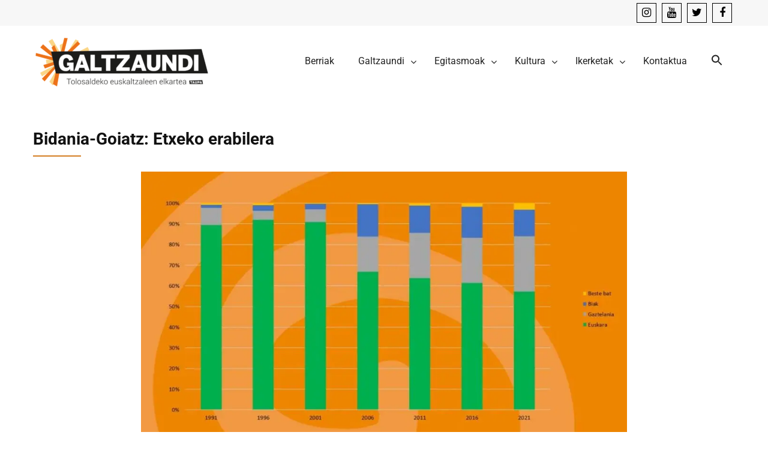

--- FILE ---
content_type: text/html; charset=UTF-8
request_url: https://www.galtzaundi.eus/bidania-goiatz-datu-soziolinguistikoak/bidania-goiatz-etxeko-erabilera/
body_size: 34790
content:
<!DOCTYPE html> <html lang="eu-ES" prefix="og: https://ogp.me/ns#"><head><meta charset="UTF-8"><script>if(navigator.userAgent.match(/MSIE|Internet Explorer/i)||navigator.userAgent.match(/Trident\/7\..*?rv:11/i)){var href=document.location.href;if(!href.match(/[?&]nowprocket/)){if(href.indexOf("?")==-1){if(href.indexOf("#")==-1){document.location.href=href+"?nowprocket=1"}else{document.location.href=href.replace("#","?nowprocket=1#")}}else{if(href.indexOf("#")==-1){document.location.href=href+"&nowprocket=1"}else{document.location.href=href.replace("#","&nowprocket=1#")}}}}</script><script>(()=>{class RocketLazyLoadScripts{constructor(){this.v="2.0.4",this.userEvents=["keydown","keyup","mousedown","mouseup","mousemove","mouseover","mouseout","touchmove","touchstart","touchend","touchcancel","wheel","click","dblclick","input"],this.attributeEvents=["onblur","onclick","oncontextmenu","ondblclick","onfocus","onmousedown","onmouseenter","onmouseleave","onmousemove","onmouseout","onmouseover","onmouseup","onmousewheel","onscroll","onsubmit"]}async t(){this.i(),this.o(),/iP(ad|hone)/.test(navigator.userAgent)&&this.h(),this.u(),this.l(this),this.m(),this.k(this),this.p(this),this._(),await Promise.all([this.R(),this.L()]),this.lastBreath=Date.now(),this.S(this),this.P(),this.D(),this.O(),this.M(),await this.C(this.delayedScripts.normal),await this.C(this.delayedScripts.defer),await this.C(this.delayedScripts.async),await this.T(),await this.F(),await this.j(),await this.A(),window.dispatchEvent(new Event("rocket-allScriptsLoaded")),this.everythingLoaded=!0,this.lastTouchEnd&&await new Promise(t=>setTimeout(t,500-Date.now()+this.lastTouchEnd)),this.I(),this.H(),this.U(),this.W()}i(){this.CSPIssue=sessionStorage.getItem("rocketCSPIssue"),document.addEventListener("securitypolicyviolation",t=>{this.CSPIssue||"script-src-elem"!==t.violatedDirective||"data"!==t.blockedURI||(this.CSPIssue=!0,sessionStorage.setItem("rocketCSPIssue",!0))},{isRocket:!0})}o(){window.addEventListener("pageshow",t=>{this.persisted=t.persisted,this.realWindowLoadedFired=!0},{isRocket:!0}),window.addEventListener("pagehide",()=>{this.onFirstUserAction=null},{isRocket:!0})}h(){let t;function e(e){t=e}window.addEventListener("touchstart",e,{isRocket:!0}),window.addEventListener("touchend",function i(o){o.changedTouches[0]&&t.changedTouches[0]&&Math.abs(o.changedTouches[0].pageX-t.changedTouches[0].pageX)<10&&Math.abs(o.changedTouches[0].pageY-t.changedTouches[0].pageY)<10&&o.timeStamp-t.timeStamp<200&&(window.removeEventListener("touchstart",e,{isRocket:!0}),window.removeEventListener("touchend",i,{isRocket:!0}),"INPUT"===o.target.tagName&&"text"===o.target.type||(o.target.dispatchEvent(new TouchEvent("touchend",{target:o.target,bubbles:!0})),o.target.dispatchEvent(new MouseEvent("mouseover",{target:o.target,bubbles:!0})),o.target.dispatchEvent(new PointerEvent("click",{target:o.target,bubbles:!0,cancelable:!0,detail:1,clientX:o.changedTouches[0].clientX,clientY:o.changedTouches[0].clientY})),event.preventDefault()))},{isRocket:!0})}q(t){this.userActionTriggered||("mousemove"!==t.type||this.firstMousemoveIgnored?"keyup"===t.type||"mouseover"===t.type||"mouseout"===t.type||(this.userActionTriggered=!0,this.onFirstUserAction&&this.onFirstUserAction()):this.firstMousemoveIgnored=!0),"click"===t.type&&t.preventDefault(),t.stopPropagation(),t.stopImmediatePropagation(),"touchstart"===this.lastEvent&&"touchend"===t.type&&(this.lastTouchEnd=Date.now()),"click"===t.type&&(this.lastTouchEnd=0),this.lastEvent=t.type,t.composedPath&&t.composedPath()[0].getRootNode()instanceof ShadowRoot&&(t.rocketTarget=t.composedPath()[0]),this.savedUserEvents.push(t)}u(){this.savedUserEvents=[],this.userEventHandler=this.q.bind(this),this.userEvents.forEach(t=>window.addEventListener(t,this.userEventHandler,{passive:!1,isRocket:!0})),document.addEventListener("visibilitychange",this.userEventHandler,{isRocket:!0})}U(){this.userEvents.forEach(t=>window.removeEventListener(t,this.userEventHandler,{passive:!1,isRocket:!0})),document.removeEventListener("visibilitychange",this.userEventHandler,{isRocket:!0}),this.savedUserEvents.forEach(t=>{(t.rocketTarget||t.target).dispatchEvent(new window[t.constructor.name](t.type,t))})}m(){const t="return false",e=Array.from(this.attributeEvents,t=>"data-rocket-"+t),i="["+this.attributeEvents.join("],[")+"]",o="[data-rocket-"+this.attributeEvents.join("],[data-rocket-")+"]",s=(e,i,o)=>{o&&o!==t&&(e.setAttribute("data-rocket-"+i,o),e["rocket"+i]=new Function("event",o),e.setAttribute(i,t))};new MutationObserver(t=>{for(const n of t)"attributes"===n.type&&(n.attributeName.startsWith("data-rocket-")||this.everythingLoaded?n.attributeName.startsWith("data-rocket-")&&this.everythingLoaded&&this.N(n.target,n.attributeName.substring(12)):s(n.target,n.attributeName,n.target.getAttribute(n.attributeName))),"childList"===n.type&&n.addedNodes.forEach(t=>{if(t.nodeType===Node.ELEMENT_NODE)if(this.everythingLoaded)for(const i of[t,...t.querySelectorAll(o)])for(const t of i.getAttributeNames())e.includes(t)&&this.N(i,t.substring(12));else for(const e of[t,...t.querySelectorAll(i)])for(const t of e.getAttributeNames())this.attributeEvents.includes(t)&&s(e,t,e.getAttribute(t))})}).observe(document,{subtree:!0,childList:!0,attributeFilter:[...this.attributeEvents,...e]})}I(){this.attributeEvents.forEach(t=>{document.querySelectorAll("[data-rocket-"+t+"]").forEach(e=>{this.N(e,t)})})}N(t,e){const i=t.getAttribute("data-rocket-"+e);i&&(t.setAttribute(e,i),t.removeAttribute("data-rocket-"+e))}k(t){Object.defineProperty(HTMLElement.prototype,"onclick",{get(){return this.rocketonclick||null},set(e){this.rocketonclick=e,this.setAttribute(t.everythingLoaded?"onclick":"data-rocket-onclick","this.rocketonclick(event)")}})}S(t){function e(e,i){let o=e[i];e[i]=null,Object.defineProperty(e,i,{get:()=>o,set(s){t.everythingLoaded?o=s:e["rocket"+i]=o=s}})}e(document,"onreadystatechange"),e(window,"onload"),e(window,"onpageshow");try{Object.defineProperty(document,"readyState",{get:()=>t.rocketReadyState,set(e){t.rocketReadyState=e},configurable:!0}),document.readyState="loading"}catch(t){console.log("WPRocket DJE readyState conflict, bypassing")}}l(t){this.originalAddEventListener=EventTarget.prototype.addEventListener,this.originalRemoveEventListener=EventTarget.prototype.removeEventListener,this.savedEventListeners=[],EventTarget.prototype.addEventListener=function(e,i,o){o&&o.isRocket||!t.B(e,this)&&!t.userEvents.includes(e)||t.B(e,this)&&!t.userActionTriggered||e.startsWith("rocket-")||t.everythingLoaded?t.originalAddEventListener.call(this,e,i,o):(t.savedEventListeners.push({target:this,remove:!1,type:e,func:i,options:o}),"mouseenter"!==e&&"mouseleave"!==e||t.originalAddEventListener.call(this,e,t.savedUserEvents.push,o))},EventTarget.prototype.removeEventListener=function(e,i,o){o&&o.isRocket||!t.B(e,this)&&!t.userEvents.includes(e)||t.B(e,this)&&!t.userActionTriggered||e.startsWith("rocket-")||t.everythingLoaded?t.originalRemoveEventListener.call(this,e,i,o):t.savedEventListeners.push({target:this,remove:!0,type:e,func:i,options:o})}}J(t,e){this.savedEventListeners=this.savedEventListeners.filter(i=>{let o=i.type,s=i.target||window;return e!==o||t!==s||(this.B(o,s)&&(i.type="rocket-"+o),this.$(i),!1)})}H(){EventTarget.prototype.addEventListener=this.originalAddEventListener,EventTarget.prototype.removeEventListener=this.originalRemoveEventListener,this.savedEventListeners.forEach(t=>this.$(t))}$(t){t.remove?this.originalRemoveEventListener.call(t.target,t.type,t.func,t.options):this.originalAddEventListener.call(t.target,t.type,t.func,t.options)}p(t){let e;function i(e){return t.everythingLoaded?e:e.split(" ").map(t=>"load"===t||t.startsWith("load.")?"rocket-jquery-load":t).join(" ")}function o(o){function s(e){const s=o.fn[e];o.fn[e]=o.fn.init.prototype[e]=function(){return this[0]===window&&t.userActionTriggered&&("string"==typeof arguments[0]||arguments[0]instanceof String?arguments[0]=i(arguments[0]):"object"==typeof arguments[0]&&Object.keys(arguments[0]).forEach(t=>{const e=arguments[0][t];delete arguments[0][t],arguments[0][i(t)]=e})),s.apply(this,arguments),this}}if(o&&o.fn&&!t.allJQueries.includes(o)){const e={DOMContentLoaded:[],"rocket-DOMContentLoaded":[]};for(const t in e)document.addEventListener(t,()=>{e[t].forEach(t=>t())},{isRocket:!0});o.fn.ready=o.fn.init.prototype.ready=function(i){function s(){parseInt(o.fn.jquery)>2?setTimeout(()=>i.bind(document)(o)):i.bind(document)(o)}return"function"==typeof i&&(t.realDomReadyFired?!t.userActionTriggered||t.fauxDomReadyFired?s():e["rocket-DOMContentLoaded"].push(s):e.DOMContentLoaded.push(s)),o([])},s("on"),s("one"),s("off"),t.allJQueries.push(o)}e=o}t.allJQueries=[],o(window.jQuery),Object.defineProperty(window,"jQuery",{get:()=>e,set(t){o(t)}})}P(){const t=new Map;document.write=document.writeln=function(e){const i=document.currentScript,o=document.createRange(),s=i.parentElement;let n=t.get(i);void 0===n&&(n=i.nextSibling,t.set(i,n));const c=document.createDocumentFragment();o.setStart(c,0),c.appendChild(o.createContextualFragment(e)),s.insertBefore(c,n)}}async R(){return new Promise(t=>{this.userActionTriggered?t():this.onFirstUserAction=t})}async L(){return new Promise(t=>{document.addEventListener("DOMContentLoaded",()=>{this.realDomReadyFired=!0,t()},{isRocket:!0})})}async j(){return this.realWindowLoadedFired?Promise.resolve():new Promise(t=>{window.addEventListener("load",t,{isRocket:!0})})}M(){this.pendingScripts=[];this.scriptsMutationObserver=new MutationObserver(t=>{for(const e of t)e.addedNodes.forEach(t=>{"SCRIPT"!==t.tagName||t.noModule||t.isWPRocket||this.pendingScripts.push({script:t,promise:new Promise(e=>{const i=()=>{const i=this.pendingScripts.findIndex(e=>e.script===t);i>=0&&this.pendingScripts.splice(i,1),e()};t.addEventListener("load",i,{isRocket:!0}),t.addEventListener("error",i,{isRocket:!0}),setTimeout(i,1e3)})})})}),this.scriptsMutationObserver.observe(document,{childList:!0,subtree:!0})}async F(){await this.X(),this.pendingScripts.length?(await this.pendingScripts[0].promise,await this.F()):this.scriptsMutationObserver.disconnect()}D(){this.delayedScripts={normal:[],async:[],defer:[]},document.querySelectorAll("script[type$=rocketlazyloadscript]").forEach(t=>{t.hasAttribute("data-rocket-src")?t.hasAttribute("async")&&!1!==t.async?this.delayedScripts.async.push(t):t.hasAttribute("defer")&&!1!==t.defer||"module"===t.getAttribute("data-rocket-type")?this.delayedScripts.defer.push(t):this.delayedScripts.normal.push(t):this.delayedScripts.normal.push(t)})}async _(){await this.L();let t=[];document.querySelectorAll("script[type$=rocketlazyloadscript][data-rocket-src]").forEach(e=>{let i=e.getAttribute("data-rocket-src");if(i&&!i.startsWith("data:")){i.startsWith("//")&&(i=location.protocol+i);try{const o=new URL(i).origin;o!==location.origin&&t.push({src:o,crossOrigin:e.crossOrigin||"module"===e.getAttribute("data-rocket-type")})}catch(t){}}}),t=[...new Map(t.map(t=>[JSON.stringify(t),t])).values()],this.Y(t,"preconnect")}async G(t){if(await this.K(),!0!==t.noModule||!("noModule"in HTMLScriptElement.prototype))return new Promise(e=>{let i;function o(){(i||t).setAttribute("data-rocket-status","executed"),e()}try{if(navigator.userAgent.includes("Firefox/")||""===navigator.vendor||this.CSPIssue)i=document.createElement("script"),[...t.attributes].forEach(t=>{let e=t.nodeName;"type"!==e&&("data-rocket-type"===e&&(e="type"),"data-rocket-src"===e&&(e="src"),i.setAttribute(e,t.nodeValue))}),t.text&&(i.text=t.text),t.nonce&&(i.nonce=t.nonce),i.hasAttribute("src")?(i.addEventListener("load",o,{isRocket:!0}),i.addEventListener("error",()=>{i.setAttribute("data-rocket-status","failed-network"),e()},{isRocket:!0}),setTimeout(()=>{i.isConnected||e()},1)):(i.text=t.text,o()),i.isWPRocket=!0,t.parentNode.replaceChild(i,t);else{const i=t.getAttribute("data-rocket-type"),s=t.getAttribute("data-rocket-src");i?(t.type=i,t.removeAttribute("data-rocket-type")):t.removeAttribute("type"),t.addEventListener("load",o,{isRocket:!0}),t.addEventListener("error",i=>{this.CSPIssue&&i.target.src.startsWith("data:")?(console.log("WPRocket: CSP fallback activated"),t.removeAttribute("src"),this.G(t).then(e)):(t.setAttribute("data-rocket-status","failed-network"),e())},{isRocket:!0}),s?(t.fetchPriority="high",t.removeAttribute("data-rocket-src"),t.src=s):t.src="data:text/javascript;base64,"+window.btoa(unescape(encodeURIComponent(t.text)))}}catch(i){t.setAttribute("data-rocket-status","failed-transform"),e()}});t.setAttribute("data-rocket-status","skipped")}async C(t){const e=t.shift();return e?(e.isConnected&&await this.G(e),this.C(t)):Promise.resolve()}O(){this.Y([...this.delayedScripts.normal,...this.delayedScripts.defer,...this.delayedScripts.async],"preload")}Y(t,e){this.trash=this.trash||[];let i=!0;var o=document.createDocumentFragment();t.forEach(t=>{const s=t.getAttribute&&t.getAttribute("data-rocket-src")||t.src;if(s&&!s.startsWith("data:")){const n=document.createElement("link");n.href=s,n.rel=e,"preconnect"!==e&&(n.as="script",n.fetchPriority=i?"high":"low"),t.getAttribute&&"module"===t.getAttribute("data-rocket-type")&&(n.crossOrigin=!0),t.crossOrigin&&(n.crossOrigin=t.crossOrigin),t.integrity&&(n.integrity=t.integrity),t.nonce&&(n.nonce=t.nonce),o.appendChild(n),this.trash.push(n),i=!1}}),document.head.appendChild(o)}W(){this.trash.forEach(t=>t.remove())}async T(){try{document.readyState="interactive"}catch(t){}this.fauxDomReadyFired=!0;try{await this.K(),this.J(document,"readystatechange"),document.dispatchEvent(new Event("rocket-readystatechange")),await this.K(),document.rocketonreadystatechange&&document.rocketonreadystatechange(),await this.K(),this.J(document,"DOMContentLoaded"),document.dispatchEvent(new Event("rocket-DOMContentLoaded")),await this.K(),this.J(window,"DOMContentLoaded"),window.dispatchEvent(new Event("rocket-DOMContentLoaded"))}catch(t){console.error(t)}}async A(){try{document.readyState="complete"}catch(t){}try{await this.K(),this.J(document,"readystatechange"),document.dispatchEvent(new Event("rocket-readystatechange")),await this.K(),document.rocketonreadystatechange&&document.rocketonreadystatechange(),await this.K(),this.J(window,"load"),window.dispatchEvent(new Event("rocket-load")),await this.K(),window.rocketonload&&window.rocketonload(),await this.K(),this.allJQueries.forEach(t=>t(window).trigger("rocket-jquery-load")),await this.K(),this.J(window,"pageshow");const t=new Event("rocket-pageshow");t.persisted=this.persisted,window.dispatchEvent(t),await this.K(),window.rocketonpageshow&&window.rocketonpageshow({persisted:this.persisted})}catch(t){console.error(t)}}async K(){Date.now()-this.lastBreath>45&&(await this.X(),this.lastBreath=Date.now())}async X(){return document.hidden?new Promise(t=>setTimeout(t)):new Promise(t=>requestAnimationFrame(t))}B(t,e){return e===document&&"readystatechange"===t||(e===document&&"DOMContentLoaded"===t||(e===window&&"DOMContentLoaded"===t||(e===window&&"load"===t||e===window&&"pageshow"===t)))}static run(){(new RocketLazyLoadScripts).t()}}RocketLazyLoadScripts.run()})();</script>
	    
    <meta name="viewport" content="width=device-width, initial-scale=1">
    <link rel="profile" href="http://gmpg.org/xfn/11">
    <link rel="pingback" href="https://www.galtzaundi.eus/xmlrpc.php">
    
	<link rel="alternate" hreflang="eu" href="https://www.galtzaundi.eus/bidania-goiatz-datu-soziolinguistikoak/bidania-goiatz-etxeko-erabilera/" />
<link rel="alternate" hreflang="x-default" href="https://www.galtzaundi.eus/bidania-goiatz-datu-soziolinguistikoak/bidania-goiatz-etxeko-erabilera/" />

<!-- Search Engine Optimization by Rank Math PRO - https://rankmath.com/ -->
<title>Bidania-Goiatz: Etxeko erabilera - Galtzaundi Tolosaldeko euskaltzaleen elkartea</title>
<style id="wpr-usedcss">img:is([sizes=auto i],[sizes^="auto," i]){contain-intrinsic-size:3000px 1500px}.fluid-width-video-wrapper{width:100%;position:relative;padding:0}.fluid-width-video-wrapper embed,.fluid-width-video-wrapper iframe,.fluid-width-video-wrapper object{position:absolute;top:0;left:0;width:100%;height:100%}@font-face{font-display:swap;font-family:FontAwesome;src:url('https://www.galtzaundi.eus/wp-content/plugins/pt-theme-addon/assets/font-awesome/fonts/fontawesome-webfont.eot?v=4.7.0');src:url('https://www.galtzaundi.eus/wp-content/plugins/pt-theme-addon/assets/font-awesome/fonts/fontawesome-webfont.eot?#iefix&v=4.7.0') format('embedded-opentype'),url('https://www.galtzaundi.eus/wp-content/plugins/pt-theme-addon/assets/font-awesome/fonts/fontawesome-webfont.woff2?v=4.7.0') format('woff2'),url('https://www.galtzaundi.eus/wp-content/plugins/pt-theme-addon/assets/font-awesome/fonts/fontawesome-webfont.woff?v=4.7.0') format('woff'),url('https://www.galtzaundi.eus/wp-content/plugins/pt-theme-addon/assets/font-awesome/fonts/fontawesome-webfont.ttf?v=4.7.0') format('truetype'),url('https://www.galtzaundi.eus/wp-content/plugins/pt-theme-addon/assets/font-awesome/fonts/fontawesome-webfont.svg?v=4.7.0#fontawesomeregular') format('svg');font-weight:400;font-style:normal}.fa{display:inline-block;font:14px/1 FontAwesome;font-size:inherit;text-rendering:auto;-webkit-font-smoothing:antialiased;-moz-osx-font-smoothing:grayscale}.fa-angle-up:before{content:"\f106"}.pt-portfolio-item-wrap{margin-left:-15px;margin-right:-15px}.pt-portfolio-item{padding-left:15px;padding-right:15px;display:none;margin-bottom:30px;vertical-align:top;margin-left:-3px;box-sizing:border-box}.pt-clients,.pt-clients-item .pt-clients-thumb,.pt-clients-wrap,.pt_theme_addon_widget_clients{float:left;width:100%}.pt-clients-item{float:left;padding:5px}.pt-clients-item .pt-clients-thumb,.pt-clients-wrap{text-align:center}.pt-clients-item .pt-clients-thumb img{display:inline-block}@media screen and (max-width:551px){.pt-portfolio-item{margin-left:0}}img.emoji{display:inline!important;border:none!important;box-shadow:none!important;height:1em!important;width:1em!important;margin:0 .07em!important;vertical-align:-.1em!important;background:0 0!important;padding:0!important}:where(.wp-block-button__link){border-radius:9999px;box-shadow:none;padding:calc(.667em + 2px) calc(1.333em + 2px);text-decoration:none}:root :where(.wp-block-button .wp-block-button__link.is-style-outline),:root :where(.wp-block-button.is-style-outline>.wp-block-button__link){border:2px solid;padding:.667em 1.333em}:root :where(.wp-block-button .wp-block-button__link.is-style-outline:not(.has-text-color)),:root :where(.wp-block-button.is-style-outline>.wp-block-button__link:not(.has-text-color)){color:currentColor}:root :where(.wp-block-button .wp-block-button__link.is-style-outline:not(.has-background)),:root :where(.wp-block-button.is-style-outline>.wp-block-button__link:not(.has-background)){background-color:initial;background-image:none}:where(.wp-block-calendar table:not(.has-background) th){background:#ddd}:where(.wp-block-columns){margin-bottom:1.75em}:where(.wp-block-columns.has-background){padding:1.25em 2.375em}:where(.wp-block-post-comments input[type=submit]){border:none}.wp-block-cover{align-items:center;background-position:50%;box-sizing:border-box;display:flex;justify-content:center;min-height:430px;overflow:hidden;overflow:clip;padding:1em;position:relative}.wp-block-cover.aligncenter{display:flex}.wp-block-cover.has-parallax{background-attachment:fixed;background-repeat:no-repeat;background-size:cover}@supports (-webkit-touch-callout:inherit){.wp-block-cover.has-parallax{background-attachment:scroll}}@media (prefers-reduced-motion:reduce){.wp-block-cover.has-parallax{background-attachment:scroll}}:where(.wp-block-cover-image:not(.has-text-color)),:where(.wp-block-cover:not(.has-text-color)){color:#fff}:where(.wp-block-cover-image.is-light:not(.has-text-color)),:where(.wp-block-cover.is-light:not(.has-text-color)){color:#000}:root :where(.wp-block-cover h1:not(.has-text-color)),:root :where(.wp-block-cover h2:not(.has-text-color)),:root :where(.wp-block-cover h3:not(.has-text-color)),:root :where(.wp-block-cover h4:not(.has-text-color)),:root :where(.wp-block-cover h5:not(.has-text-color)),:root :where(.wp-block-cover h6:not(.has-text-color)),:root :where(.wp-block-cover p:not(.has-text-color)){color:inherit}.wp-block-cover .wp-block-embed{min-height:240px;min-width:320px}.wp-block-embed{overflow-wrap:break-word}.wp-block-embed :where(figcaption){margin-bottom:1em;margin-top:.5em}.wp-block-embed iframe{max-width:100%}.wp-block-embed__wrapper{position:relative}:where(.wp-block-file){margin-bottom:1.5em}:where(.wp-block-file__button){border-radius:2em;display:inline-block;padding:.5em 1em}:where(.wp-block-file__button):is(a):active,:where(.wp-block-file__button):is(a):focus,:where(.wp-block-file__button):is(a):hover,:where(.wp-block-file__button):is(a):visited{box-shadow:none;color:#fff;opacity:.85;text-decoration:none}:where(.wp-block-group.wp-block-group-is-layout-constrained){position:relative}:root :where(.wp-block-image.is-style-rounded img,.wp-block-image .is-style-rounded img){border-radius:9999px}:where(.wp-block-latest-comments:not([style*=line-height] .wp-block-latest-comments__comment)){line-height:1.1}:where(.wp-block-latest-comments:not([style*=line-height] .wp-block-latest-comments__comment-excerpt p)){line-height:1.8}:root :where(.wp-block-latest-posts.is-grid){padding:0}:root :where(.wp-block-latest-posts.wp-block-latest-posts__list){padding-left:0}ul{box-sizing:border-box}:root :where(.wp-block-list.has-background){padding:1.25em 2.375em}:where(.wp-block-navigation.has-background .wp-block-navigation-item a:not(.wp-element-button)),:where(.wp-block-navigation.has-background .wp-block-navigation-submenu a:not(.wp-element-button)){padding:.5em 1em}:where(.wp-block-navigation .wp-block-navigation__submenu-container .wp-block-navigation-item a:not(.wp-element-button)),:where(.wp-block-navigation .wp-block-navigation__submenu-container .wp-block-navigation-submenu a:not(.wp-element-button)),:where(.wp-block-navigation .wp-block-navigation__submenu-container .wp-block-navigation-submenu button.wp-block-navigation-item__content),:where(.wp-block-navigation .wp-block-navigation__submenu-container .wp-block-pages-list__item button.wp-block-navigation-item__content){padding:.5em 1em}:root :where(p.has-background){padding:1.25em 2.375em}:where(p.has-text-color:not(.has-link-color)) a{color:inherit}:where(.wp-block-post-comments-form) input:not([type=submit]),:where(.wp-block-post-comments-form) textarea{border:1px solid #949494;font-family:inherit;font-size:1em}:where(.wp-block-post-comments-form) input:where(:not([type=submit]):not([type=checkbox])),:where(.wp-block-post-comments-form) textarea{padding:calc(.667em + 2px)}:where(.wp-block-post-excerpt){box-sizing:border-box;margin-bottom:var(--wp--style--block-gap);margin-top:var(--wp--style--block-gap)}:where(.wp-block-preformatted.has-background){padding:1.25em 2.375em}:where(.wp-block-search__button){border:1px solid #ccc;padding:6px 10px}:where(.wp-block-search__input){font-family:inherit;font-size:inherit;font-style:inherit;font-weight:inherit;letter-spacing:inherit;line-height:inherit;text-transform:inherit}:where(.wp-block-search__button-inside .wp-block-search__inside-wrapper){border:1px solid #949494;box-sizing:border-box;padding:4px}:where(.wp-block-search__button-inside .wp-block-search__inside-wrapper) .wp-block-search__input{border:none;border-radius:0;padding:0 4px}:where(.wp-block-search__button-inside .wp-block-search__inside-wrapper) .wp-block-search__input:focus{outline:0}:where(.wp-block-search__button-inside .wp-block-search__inside-wrapper) :where(.wp-block-search__button){padding:4px 8px}:root :where(.wp-block-separator.is-style-dots){height:auto;line-height:1;text-align:center}:root :where(.wp-block-separator.is-style-dots):before{color:currentColor;content:"···";font-family:serif;font-size:1.5em;letter-spacing:2em;padding-left:2em}:root :where(.wp-block-site-logo.is-style-rounded){border-radius:9999px}:where(.wp-block-social-links:not(.is-style-logos-only)) .wp-social-link{background-color:#f0f0f0;color:#444}:where(.wp-block-social-links:not(.is-style-logos-only)) .wp-social-link-amazon{background-color:#f90;color:#fff}:where(.wp-block-social-links:not(.is-style-logos-only)) .wp-social-link-bandcamp{background-color:#1ea0c3;color:#fff}:where(.wp-block-social-links:not(.is-style-logos-only)) .wp-social-link-behance{background-color:#0757fe;color:#fff}:where(.wp-block-social-links:not(.is-style-logos-only)) .wp-social-link-bluesky{background-color:#0a7aff;color:#fff}:where(.wp-block-social-links:not(.is-style-logos-only)) .wp-social-link-codepen{background-color:#1e1f26;color:#fff}:where(.wp-block-social-links:not(.is-style-logos-only)) .wp-social-link-deviantart{background-color:#02e49b;color:#fff}:where(.wp-block-social-links:not(.is-style-logos-only)) .wp-social-link-discord{background-color:#5865f2;color:#fff}:where(.wp-block-social-links:not(.is-style-logos-only)) .wp-social-link-dribbble{background-color:#e94c89;color:#fff}:where(.wp-block-social-links:not(.is-style-logos-only)) .wp-social-link-dropbox{background-color:#4280ff;color:#fff}:where(.wp-block-social-links:not(.is-style-logos-only)) .wp-social-link-etsy{background-color:#f45800;color:#fff}:where(.wp-block-social-links:not(.is-style-logos-only)) .wp-social-link-facebook{background-color:#0866ff;color:#fff}:where(.wp-block-social-links:not(.is-style-logos-only)) .wp-social-link-fivehundredpx{background-color:#000;color:#fff}:where(.wp-block-social-links:not(.is-style-logos-only)) .wp-social-link-flickr{background-color:#0461dd;color:#fff}:where(.wp-block-social-links:not(.is-style-logos-only)) .wp-social-link-foursquare{background-color:#e65678;color:#fff}:where(.wp-block-social-links:not(.is-style-logos-only)) .wp-social-link-github{background-color:#24292d;color:#fff}:where(.wp-block-social-links:not(.is-style-logos-only)) .wp-social-link-goodreads{background-color:#eceadd;color:#382110}:where(.wp-block-social-links:not(.is-style-logos-only)) .wp-social-link-google{background-color:#ea4434;color:#fff}:where(.wp-block-social-links:not(.is-style-logos-only)) .wp-social-link-gravatar{background-color:#1d4fc4;color:#fff}:where(.wp-block-social-links:not(.is-style-logos-only)) .wp-social-link-instagram{background-color:#f00075;color:#fff}:where(.wp-block-social-links:not(.is-style-logos-only)) .wp-social-link-lastfm{background-color:#e21b24;color:#fff}:where(.wp-block-social-links:not(.is-style-logos-only)) .wp-social-link-linkedin{background-color:#0d66c2;color:#fff}:where(.wp-block-social-links:not(.is-style-logos-only)) .wp-social-link-mastodon{background-color:#3288d4;color:#fff}:where(.wp-block-social-links:not(.is-style-logos-only)) .wp-social-link-medium{background-color:#000;color:#fff}:where(.wp-block-social-links:not(.is-style-logos-only)) .wp-social-link-meetup{background-color:#f6405f;color:#fff}:where(.wp-block-social-links:not(.is-style-logos-only)) .wp-social-link-patreon{background-color:#000;color:#fff}:where(.wp-block-social-links:not(.is-style-logos-only)) .wp-social-link-pinterest{background-color:#e60122;color:#fff}:where(.wp-block-social-links:not(.is-style-logos-only)) .wp-social-link-pocket{background-color:#ef4155;color:#fff}:where(.wp-block-social-links:not(.is-style-logos-only)) .wp-social-link-reddit{background-color:#ff4500;color:#fff}:where(.wp-block-social-links:not(.is-style-logos-only)) .wp-social-link-skype{background-color:#0478d7;color:#fff}:where(.wp-block-social-links:not(.is-style-logos-only)) .wp-social-link-snapchat{background-color:#fefc00;color:#fff;stroke:#000}:where(.wp-block-social-links:not(.is-style-logos-only)) .wp-social-link-soundcloud{background-color:#ff5600;color:#fff}:where(.wp-block-social-links:not(.is-style-logos-only)) .wp-social-link-spotify{background-color:#1bd760;color:#fff}:where(.wp-block-social-links:not(.is-style-logos-only)) .wp-social-link-telegram{background-color:#2aabee;color:#fff}:where(.wp-block-social-links:not(.is-style-logos-only)) .wp-social-link-threads{background-color:#000;color:#fff}:where(.wp-block-social-links:not(.is-style-logos-only)) .wp-social-link-tiktok{background-color:#000;color:#fff}:where(.wp-block-social-links:not(.is-style-logos-only)) .wp-social-link-tumblr{background-color:#011835;color:#fff}:where(.wp-block-social-links:not(.is-style-logos-only)) .wp-social-link-twitch{background-color:#6440a4;color:#fff}:where(.wp-block-social-links:not(.is-style-logos-only)) .wp-social-link-twitter{background-color:#1da1f2;color:#fff}:where(.wp-block-social-links:not(.is-style-logos-only)) .wp-social-link-vimeo{background-color:#1eb7ea;color:#fff}:where(.wp-block-social-links:not(.is-style-logos-only)) .wp-social-link-vk{background-color:#4680c2;color:#fff}:where(.wp-block-social-links:not(.is-style-logos-only)) .wp-social-link-wordpress{background-color:#3499cd;color:#fff}:where(.wp-block-social-links:not(.is-style-logos-only)) .wp-social-link-whatsapp{background-color:#25d366;color:#fff}:where(.wp-block-social-links:not(.is-style-logos-only)) .wp-social-link-x{background-color:#000;color:#fff}:where(.wp-block-social-links:not(.is-style-logos-only)) .wp-social-link-yelp{background-color:#d32422;color:#fff}:where(.wp-block-social-links:not(.is-style-logos-only)) .wp-social-link-youtube{background-color:red;color:#fff}:where(.wp-block-social-links.is-style-logos-only) .wp-social-link{background:0 0}:where(.wp-block-social-links.is-style-logos-only) .wp-social-link svg{height:1.25em;width:1.25em}:where(.wp-block-social-links.is-style-logos-only) .wp-social-link-amazon{color:#f90}:where(.wp-block-social-links.is-style-logos-only) .wp-social-link-bandcamp{color:#1ea0c3}:where(.wp-block-social-links.is-style-logos-only) .wp-social-link-behance{color:#0757fe}:where(.wp-block-social-links.is-style-logos-only) .wp-social-link-bluesky{color:#0a7aff}:where(.wp-block-social-links.is-style-logos-only) .wp-social-link-codepen{color:#1e1f26}:where(.wp-block-social-links.is-style-logos-only) .wp-social-link-deviantart{color:#02e49b}:where(.wp-block-social-links.is-style-logos-only) .wp-social-link-discord{color:#5865f2}:where(.wp-block-social-links.is-style-logos-only) .wp-social-link-dribbble{color:#e94c89}:where(.wp-block-social-links.is-style-logos-only) .wp-social-link-dropbox{color:#4280ff}:where(.wp-block-social-links.is-style-logos-only) .wp-social-link-etsy{color:#f45800}:where(.wp-block-social-links.is-style-logos-only) .wp-social-link-facebook{color:#0866ff}:where(.wp-block-social-links.is-style-logos-only) .wp-social-link-fivehundredpx{color:#000}:where(.wp-block-social-links.is-style-logos-only) .wp-social-link-flickr{color:#0461dd}:where(.wp-block-social-links.is-style-logos-only) .wp-social-link-foursquare{color:#e65678}:where(.wp-block-social-links.is-style-logos-only) .wp-social-link-github{color:#24292d}:where(.wp-block-social-links.is-style-logos-only) .wp-social-link-goodreads{color:#382110}:where(.wp-block-social-links.is-style-logos-only) .wp-social-link-google{color:#ea4434}:where(.wp-block-social-links.is-style-logos-only) .wp-social-link-gravatar{color:#1d4fc4}:where(.wp-block-social-links.is-style-logos-only) .wp-social-link-instagram{color:#f00075}:where(.wp-block-social-links.is-style-logos-only) .wp-social-link-lastfm{color:#e21b24}:where(.wp-block-social-links.is-style-logos-only) .wp-social-link-linkedin{color:#0d66c2}:where(.wp-block-social-links.is-style-logos-only) .wp-social-link-mastodon{color:#3288d4}:where(.wp-block-social-links.is-style-logos-only) .wp-social-link-medium{color:#000}:where(.wp-block-social-links.is-style-logos-only) .wp-social-link-meetup{color:#f6405f}:where(.wp-block-social-links.is-style-logos-only) .wp-social-link-patreon{color:#000}:where(.wp-block-social-links.is-style-logos-only) .wp-social-link-pinterest{color:#e60122}:where(.wp-block-social-links.is-style-logos-only) .wp-social-link-pocket{color:#ef4155}:where(.wp-block-social-links.is-style-logos-only) .wp-social-link-reddit{color:#ff4500}:where(.wp-block-social-links.is-style-logos-only) .wp-social-link-skype{color:#0478d7}:where(.wp-block-social-links.is-style-logos-only) .wp-social-link-snapchat{color:#fff;stroke:#000}:where(.wp-block-social-links.is-style-logos-only) .wp-social-link-soundcloud{color:#ff5600}:where(.wp-block-social-links.is-style-logos-only) .wp-social-link-spotify{color:#1bd760}:where(.wp-block-social-links.is-style-logos-only) .wp-social-link-telegram{color:#2aabee}:where(.wp-block-social-links.is-style-logos-only) .wp-social-link-threads{color:#000}:where(.wp-block-social-links.is-style-logos-only) .wp-social-link-tiktok{color:#000}:where(.wp-block-social-links.is-style-logos-only) .wp-social-link-tumblr{color:#011835}:where(.wp-block-social-links.is-style-logos-only) .wp-social-link-twitch{color:#6440a4}:where(.wp-block-social-links.is-style-logos-only) .wp-social-link-twitter{color:#1da1f2}:where(.wp-block-social-links.is-style-logos-only) .wp-social-link-vimeo{color:#1eb7ea}:where(.wp-block-social-links.is-style-logos-only) .wp-social-link-vk{color:#4680c2}:where(.wp-block-social-links.is-style-logos-only) .wp-social-link-whatsapp{color:#25d366}:where(.wp-block-social-links.is-style-logos-only) .wp-social-link-wordpress{color:#3499cd}:where(.wp-block-social-links.is-style-logos-only) .wp-social-link-x{color:#000}:where(.wp-block-social-links.is-style-logos-only) .wp-social-link-yelp{color:#d32422}:where(.wp-block-social-links.is-style-logos-only) .wp-social-link-youtube{color:red}:root :where(.wp-block-social-links .wp-social-link a){padding:.25em}:root :where(.wp-block-social-links.is-style-logos-only .wp-social-link a){padding:0}:root :where(.wp-block-social-links.is-style-pill-shape .wp-social-link a){padding-left:.6666666667em;padding-right:.6666666667em}:root :where(.wp-block-tag-cloud.is-style-outline){display:flex;flex-wrap:wrap;gap:1ch}:root :where(.wp-block-tag-cloud.is-style-outline a){border:1px solid;font-size:unset!important;margin-right:0;padding:1ch 2ch;text-decoration:none!important}:root :where(.wp-block-table-of-contents){box-sizing:border-box}:where(.wp-block-term-description){box-sizing:border-box;margin-bottom:var(--wp--style--block-gap);margin-top:var(--wp--style--block-gap)}:where(pre.wp-block-verse){font-family:inherit}.entry-content{counter-reset:footnotes}:root{--wp--preset--font-size--normal:16px;--wp--preset--font-size--huge:42px}.aligncenter{clear:both}html :where(.has-border-color){border-style:solid}html :where([style*=border-top-color]){border-top-style:solid}html :where([style*=border-right-color]){border-right-style:solid}html :where([style*=border-bottom-color]){border-bottom-style:solid}html :where([style*=border-left-color]){border-left-style:solid}html :where([style*=border-width]){border-style:solid}html :where([style*=border-top-width]){border-top-style:solid}html :where([style*=border-right-width]){border-right-style:solid}html :where([style*=border-bottom-width]){border-bottom-style:solid}html :where([style*=border-left-width]){border-left-style:solid}html :where(img[class*=wp-image-]){height:auto;max-width:100%}:where(figure){margin:0 0 1em}html :where(.is-position-sticky){--wp-admin--admin-bar--position-offset:var(--wp-admin--admin-bar--height,0px)}@media screen and (max-width:600px){html :where(.is-position-sticky){--wp-admin--admin-bar--position-offset:0px}}:root{--wp--preset--aspect-ratio--square:1;--wp--preset--aspect-ratio--4-3:4/3;--wp--preset--aspect-ratio--3-4:3/4;--wp--preset--aspect-ratio--3-2:3/2;--wp--preset--aspect-ratio--2-3:2/3;--wp--preset--aspect-ratio--16-9:16/9;--wp--preset--aspect-ratio--9-16:9/16;--wp--preset--color--black:#000000;--wp--preset--color--cyan-bluish-gray:#abb8c3;--wp--preset--color--white:#ffffff;--wp--preset--color--pale-pink:#f78da7;--wp--preset--color--vivid-red:#cf2e2e;--wp--preset--color--luminous-vivid-orange:#ff6900;--wp--preset--color--luminous-vivid-amber:#fcb900;--wp--preset--color--light-green-cyan:#7bdcb5;--wp--preset--color--vivid-green-cyan:#00d084;--wp--preset--color--pale-cyan-blue:#8ed1fc;--wp--preset--color--vivid-cyan-blue:#0693e3;--wp--preset--color--vivid-purple:#9b51e0;--wp--preset--gradient--vivid-cyan-blue-to-vivid-purple:linear-gradient(135deg,rgba(6, 147, 227, 1) 0%,rgb(155, 81, 224) 100%);--wp--preset--gradient--light-green-cyan-to-vivid-green-cyan:linear-gradient(135deg,rgb(122, 220, 180) 0%,rgb(0, 208, 130) 100%);--wp--preset--gradient--luminous-vivid-amber-to-luminous-vivid-orange:linear-gradient(135deg,rgba(252, 185, 0, 1) 0%,rgba(255, 105, 0, 1) 100%);--wp--preset--gradient--luminous-vivid-orange-to-vivid-red:linear-gradient(135deg,rgba(255, 105, 0, 1) 0%,rgb(207, 46, 46) 100%);--wp--preset--gradient--very-light-gray-to-cyan-bluish-gray:linear-gradient(135deg,rgb(238, 238, 238) 0%,rgb(169, 184, 195) 100%);--wp--preset--gradient--cool-to-warm-spectrum:linear-gradient(135deg,rgb(74, 234, 220) 0%,rgb(151, 120, 209) 20%,rgb(207, 42, 186) 40%,rgb(238, 44, 130) 60%,rgb(251, 105, 98) 80%,rgb(254, 248, 76) 100%);--wp--preset--gradient--blush-light-purple:linear-gradient(135deg,rgb(255, 206, 236) 0%,rgb(152, 150, 240) 100%);--wp--preset--gradient--blush-bordeaux:linear-gradient(135deg,rgb(254, 205, 165) 0%,rgb(254, 45, 45) 50%,rgb(107, 0, 62) 100%);--wp--preset--gradient--luminous-dusk:linear-gradient(135deg,rgb(255, 203, 112) 0%,rgb(199, 81, 192) 50%,rgb(65, 88, 208) 100%);--wp--preset--gradient--pale-ocean:linear-gradient(135deg,rgb(255, 245, 203) 0%,rgb(182, 227, 212) 50%,rgb(51, 167, 181) 100%);--wp--preset--gradient--electric-grass:linear-gradient(135deg,rgb(202, 248, 128) 0%,rgb(113, 206, 126) 100%);--wp--preset--gradient--midnight:linear-gradient(135deg,rgb(2, 3, 129) 0%,rgb(40, 116, 252) 100%);--wp--preset--font-size--small:13px;--wp--preset--font-size--medium:20px;--wp--preset--font-size--large:36px;--wp--preset--font-size--x-large:42px;--wp--preset--spacing--20:0.44rem;--wp--preset--spacing--30:0.67rem;--wp--preset--spacing--40:1rem;--wp--preset--spacing--50:1.5rem;--wp--preset--spacing--60:2.25rem;--wp--preset--spacing--70:3.38rem;--wp--preset--spacing--80:5.06rem;--wp--preset--shadow--natural:6px 6px 9px rgba(0, 0, 0, .2);--wp--preset--shadow--deep:12px 12px 50px rgba(0, 0, 0, .4);--wp--preset--shadow--sharp:6px 6px 0px rgba(0, 0, 0, .2);--wp--preset--shadow--outlined:6px 6px 0px -3px rgba(255, 255, 255, 1),6px 6px rgba(0, 0, 0, 1);--wp--preset--shadow--crisp:6px 6px 0px rgba(0, 0, 0, 1)}:where(.is-layout-flex){gap:.5em}:where(.is-layout-grid){gap:.5em}:where(.wp-block-post-template.is-layout-flex){gap:1.25em}:where(.wp-block-post-template.is-layout-grid){gap:1.25em}:where(.wp-block-columns.is-layout-flex){gap:2em}:where(.wp-block-columns.is-layout-grid){gap:2em}:root :where(.wp-block-pullquote){font-size:1.5em;line-height:1.6}#cookie-law-info-bar{font-size:15px;margin:0 auto;padding:12px 10px;position:absolute;text-align:center;box-sizing:border-box;width:100%;z-index:9999;display:none;left:0;font-weight:300;box-shadow:0 -1px 10px 0 rgba(172,171,171,.3)}#cookie-law-info-again{font-size:10pt;margin:0;padding:5px 10px;text-align:center;z-index:9999;cursor:pointer;box-shadow:#161616 2px 2px 5px 2px}#cookie-law-info-bar span{vertical-align:middle}.cli-plugin-button,.cli-plugin-button:visited{display:inline-block;padding:9px 12px;color:#fff;text-decoration:none;position:relative;cursor:pointer;margin-left:5px;text-decoration:none}.cli-plugin-main-link{margin-left:0;font-weight:550;text-decoration:underline}.cli-plugin-button:hover{background-color:#111;color:#fff;text-decoration:none}.cli-plugin-button,.cli-plugin-button:visited,.medium.cli-plugin-button,.medium.cli-plugin-button:visited{font-size:13px;font-weight:400;line-height:1}.green.cli-plugin-button,.green.cli-plugin-button:visited{background-color:#91bd09}.green.cli-plugin-button:hover{background-color:#749a02}.red.cli-plugin-button,.red.cli-plugin-button:visited{background-color:#e62727}.red.cli-plugin-button:hover{background-color:#cf2525}.orange.cli-plugin-button,.orange.cli-plugin-button:visited{background-color:#ff5c00}.orange.cli-plugin-button:hover{background-color:#d45500}.cli-plugin-button{margin-top:5px}.cli-bar-popup{-moz-background-clip:padding;-webkit-background-clip:padding;background-clip:padding-box;-webkit-border-radius:30px;-moz-border-radius:30px;border-radius:30px;padding:20px}.cli-plugin-main-link.cli-plugin-button{text-decoration:none}.cli-plugin-main-link.cli-plugin-button{margin-left:5px}.cli-modal-backdrop{position:fixed;top:0;right:0;bottom:0;left:0;z-index:1040;background-color:#000;display:none}.cli-modal-backdrop.cli-show{opacity:.5;display:block}.cli-modal.cli-show{display:block}.cli-modal .cli-modal-dialog{position:relative;width:auto;margin:.5rem;pointer-events:none;font-family:-apple-system,BlinkMacSystemFont,"Segoe UI",Roboto,"Helvetica Neue",Arial,sans-serif,"Apple Color Emoji","Segoe UI Emoji","Segoe UI Symbol";font-size:1rem;font-weight:400;line-height:1.5;color:#212529;text-align:left;display:-ms-flexbox;display:flex;-ms-flex-align:center;align-items:center;min-height:calc(100% - (.5rem * 2))}@media (min-width:992px){.cli-modal .cli-modal-dialog{max-width:900px}}.cli-modal-content{position:relative;display:-ms-flexbox;display:flex;-ms-flex-direction:column;flex-direction:column;width:100%;pointer-events:auto;background-color:#fff;background-clip:padding-box;border-radius:.3rem;outline:0}.cli-modal .cli-modal-close{position:absolute;right:10px;top:10px;z-index:1;padding:0;background-color:transparent!important;border:0;-webkit-appearance:none;font-size:1.5rem;font-weight:700;line-height:1;color:#000;text-shadow:0 1px 0 #fff}.cli-switch{display:inline-block;position:relative;min-height:1px;padding-left:70px;font-size:14px}.cli-switch .cli-slider{background-color:#e3e1e8;height:24px;width:50px;bottom:0;cursor:pointer;left:0;position:absolute;right:0;top:0;transition:.4s}.cli-switch .cli-slider:before{background-color:#fff;bottom:2px;content:"";height:20px;left:2px;position:absolute;transition:.4s;width:20px}.cli-switch input:checked+.cli-slider{background-color:#00acad}.cli-switch input:checked+.cli-slider:before{transform:translateX(26px)}.cli-switch .cli-slider{border-radius:34px}.cli-fade{transition:opacity .15s linear}.cli-tab-content{width:100%;padding:30px}.cli-container-fluid{padding-right:15px;padding-left:15px;margin-right:auto;margin-left:auto}.cli-row{display:-ms-flexbox;display:flex;-ms-flex-wrap:wrap;flex-wrap:wrap;margin-right:-15px;margin-left:-15px}.cli-align-items-stretch{-ms-flex-align:stretch!important;align-items:stretch!important}.cli-px-0{padding-left:0;padding-right:0}.cli-btn{cursor:pointer;font-size:14px;display:inline-block;font-weight:400;text-align:center;white-space:nowrap;vertical-align:middle;-webkit-user-select:none;-moz-user-select:none;-ms-user-select:none;user-select:none;border:1px solid transparent;padding:.5rem 1.25rem;line-height:1;border-radius:.25rem;transition:all .15s ease-in-out}.cli-btn:hover{opacity:.8}.cli-btn:focus{outline:0}.cli-modal-backdrop.cli-show{opacity:.8}.cli-modal-open{overflow:hidden}.cli-barmodal-open{overflow:hidden}.cli-modal-open .cli-modal{overflow-x:hidden;overflow-y:auto}.cli-modal.cli-fade .cli-modal-dialog{transition:-webkit-transform .3s ease-out;transition:transform .3s ease-out;transition:transform .3s ease-out,-webkit-transform .3s ease-out;-webkit-transform:translate(0,-25%);transform:translate(0,-25%)}.cli-modal.cli-show .cli-modal-dialog{-webkit-transform:translate(0,0);transform:translate(0,0)}.cli-modal-backdrop{position:fixed;top:0;right:0;bottom:0;left:0;z-index:1040;background-color:#000;-webkit-transform:scale(0);transform:scale(0);transition:opacity ease-in-out .5s}.cli-modal-backdrop.cli-fade{opacity:0}.cli-modal-backdrop.cli-show{opacity:.5;-webkit-transform:scale(1);transform:scale(1)}.cli-modal{position:fixed;top:0;right:0;bottom:0;left:0;z-index:99999;transform:scale(0);overflow:hidden;outline:0;display:none}.cli-modal a{text-decoration:none}.cli-modal .cli-modal-dialog{position:relative;width:auto;margin:.5rem;pointer-events:none;font-family:inherit;font-size:1rem;font-weight:400;line-height:1.5;color:#212529;text-align:left;display:-ms-flexbox;display:flex;-ms-flex-align:center;align-items:center;min-height:calc(100% - (.5rem * 2))}@media (min-width:576px){.cli-modal .cli-modal-dialog{max-width:500px;margin:1.75rem auto;min-height:calc(100% - (1.75rem * 2))}}.cli-modal-content{position:relative;display:-ms-flexbox;display:flex;-ms-flex-direction:column;flex-direction:column;width:100%;pointer-events:auto;background-color:#fff;background-clip:padding-box;border-radius:.2rem;box-sizing:border-box;outline:0}.cli-modal .cli-modal-close:focus{outline:0}.cli-switch{display:inline-block;position:relative;min-height:1px;padding-left:38px;font-size:14px}.cli-switch input[type=checkbox]{display:none}.cli-switch .cli-slider{background-color:#e3e1e8;height:20px;width:38px;bottom:0;cursor:pointer;left:0;position:absolute;right:0;top:0;transition:.4s}.cli-switch .cli-slider:before{background-color:#fff;bottom:2px;content:"";height:15px;left:3px;position:absolute;transition:.4s;width:15px}.cli-switch input:checked+.cli-slider{background-color:#61a229}.cli-switch input:checked+.cli-slider:before{transform:translateX(18px)}.cli-switch .cli-slider{border-radius:34px;font-size:0}.cli-switch .cli-slider:before{border-radius:50%}.cli-tab-content{background:#fff}.cli-tab-content{width:100%;padding:5px 30px 5px 5px;box-sizing:border-box}@media (max-width:767px){.cli-tab-content{padding:30px 10px}}.cli-tab-content p{color:#343438;font-size:14px;margin-top:0}.cli-tab-content h4{font-size:20px;margin-bottom:1.5rem;margin-top:0;font-family:inherit;font-weight:500;line-height:1.2;color:inherit}#cookie-law-info-bar .cli-tab-content{background:0 0}#cookie-law-info-bar .cli-nav-link,#cookie-law-info-bar .cli-switch .cli-slider:after,#cookie-law-info-bar .cli-tab-container p,#cookie-law-info-bar span.cli-necessary-caption{color:inherit}#cookie-law-info-bar .cli-tab-header a:before{border-right:1px solid currentColor;border-bottom:1px solid currentColor}#cookie-law-info-bar .cli-row{margin-top:20px}#cookie-law-info-bar .cli-tab-content h4{margin-bottom:.5rem}#cookie-law-info-bar .cli-tab-container{display:none;text-align:left}.cli-tab-footer .cli-btn{background-color:#00acad;padding:10px 15px;text-decoration:none}.cli-tab-footer .wt-cli-privacy-accept-btn{background-color:#61a229;color:#fff;border-radius:0}.cli-tab-footer{width:100%;text-align:right;padding:20px 0}.cli-col-12{width:100%}.cli-tab-header{display:flex;justify-content:space-between}.cli-tab-header a:before{width:10px;height:2px;left:0;top:calc(50% - 1px)}.cli-tab-header a:after{width:2px;height:10px;left:4px;top:calc(50% - 5px);-webkit-transform:none;transform:none}.cli-tab-header a:before{width:7px;height:7px;border-right:1px solid #4a6e78;border-bottom:1px solid #4a6e78;content:" ";transform:rotate(-45deg);-webkit-transition:.2s ease-in-out;-moz-transition:.2s ease-in-out;transition:all .2s ease-in-out;margin-right:10px}.cli-tab-header a.cli-nav-link{position:relative;display:flex;align-items:center;font-size:14px;color:#000;text-transform:capitalize}.cli-tab-header.cli-tab-active .cli-nav-link:before{transform:rotate(45deg);-webkit-transition:.2s ease-in-out;-moz-transition:.2s ease-in-out;transition:all .2s ease-in-out}.cli-tab-header{border-radius:5px;padding:12px 15px;cursor:pointer;transition:background-color .2s ease-out .3s,color .2s ease-out 0s;background-color:#f2f2f2}.cli-modal .cli-modal-close{position:absolute;right:0;top:0;z-index:1;-webkit-appearance:none;width:40px;height:40px;padding:0;border-radius:50%;padding:10px;background:0 0;border:none;min-width:40px}.cli-tab-container h1,.cli-tab-container h4{font-family:inherit;font-size:16px;margin-bottom:15px;margin:10px 0}#cliSettingsPopup .cli-tab-section-container{padding-top:12px}.cli-privacy-content-text,.cli-tab-container p{font-size:14px;line-height:1.4;margin-top:0;padding:0;color:#000}.cli-tab-content{display:none}.cli-tab-section .cli-tab-content{padding:10px 20px 5px}.cli-tab-section{margin-top:5px}@media (min-width:992px){.cli-modal .cli-modal-dialog{max-width:645px}}.cli-switch .cli-slider:after{content:attr(data-cli-disable);position:absolute;right:50px;color:#000;font-size:12px;text-align:right;min-width:80px}.cli-switch input:checked+.cli-slider:after{content:attr(data-cli-enable)}.cli-privacy-overview:not(.cli-collapsed) .cli-privacy-content{max-height:60px;transition:max-height .15s ease-out;overflow:hidden}a.cli-privacy-readmore{font-size:12px;margin-top:12px;display:inline-block;padding-bottom:0;cursor:pointer;color:#000;text-decoration:underline}.cli-modal-footer{position:relative}a.cli-privacy-readmore:before{content:attr(data-readmore-text)}.cli-collapsed a.cli-privacy-readmore:before{content:attr(data-readless-text)}.cli-collapsed .cli-privacy-content{transition:max-height .25s ease-in}.cli-privacy-content p{margin-bottom:0}.cli-modal-close svg{fill:#000}span.cli-necessary-caption{color:#000;font-size:12px}#cookie-law-info-bar .cli-privacy-overview{display:none}.cli-tab-container .cli-row{max-height:500px;overflow-y:auto}.cli-modal.cli-blowup.cli-out{z-index:-1}.cli-modal.cli-blowup{z-index:999999;transform:scale(1)}.cli-modal.cli-blowup .cli-modal-dialog{animation:.5s cubic-bezier(.165,.84,.44,1) forwards blowUpModal}.cli-modal.cli-blowup.cli-out .cli-modal-dialog{animation:.5s cubic-bezier(.165,.84,.44,1) forwards blowUpModalTwo}@keyframes blowUpModal{0%{transform:scale(0)}100%{transform:scale(1)}}@keyframes blowUpModalTwo{0%{transform:scale(1);opacity:1}50%{transform:scale(.5);opacity:0}100%{transform:scale(0);opacity:0}}.cli_settings_button{cursor:pointer}.wt-cli-sr-only{display:none;font-size:16px}a.wt-cli-element.cli_cookie_close_button{text-decoration:none;color:#333;font-size:22px;line-height:22px;cursor:pointer;position:absolute;right:10px;top:5px}.cli-bar-container{float:none;margin:0 auto;display:-webkit-box;display:-moz-box;display:-ms-flexbox;display:-webkit-flex;display:flex;justify-content:space-between;-webkit-box-align:center;-moz-box-align:center;-ms-flex-align:center;-webkit-align-items:center;align-items:center}#cookie-law-info-bar[data-cli-type=popup] .cli-bar-container,#cookie-law-info-bar[data-cli-type=widget] .cli-bar-container{display:block}.wt-cli-necessary-checkbox{display:none!important}.wt-cli-privacy-overview-actions{padding-bottom:0}.wt-cli-cookie-description{font-size:14px;line-height:1.4;margin-top:0;padding:0;color:#000}@-ms-keyframes rotate{from{-ms-transform:rotate(0)}to{-ms-transform:rotate(360deg)}}.is-menu a,.is-menu a:focus,.is-menu a:hover,.is-menu:hover>a{background:0 0!important;outline:0}.is-screen-reader-text{border:0;clip:rect(1px,1px,1px,1px);-webkit-clip-path:inset(50%);clip-path:inset(50%);color:#000;height:1px;margin:-1px;overflow:hidden;padding:0;position:absolute!important;width:1px;word-wrap:normal!important;word-break:normal}.is-menu,form .is-link-container{position:relative}.is-menu a{line-height:1}.is-menu a::after,.is-menu a::before{display:none!important}.is-menu.default form{max-width:310px}.is-menu.is-dropdown form{display:none;min-width:310px;max-width:100%;position:absolute;right:0;top:100%;z-index:9}.is-menu.full-width-menu form,.is-menu.sliding form{min-width:0!important;overflow:hidden;position:absolute;right:0;top:25%;width:0;z-index:99;padding:0;margin:0}.is-menu.full-width-menu form:not(.is-search-form) input[type=search],.is-menu.full-width-menu form:not(.is-search-form) input[type=text],.is-menu.is-dropdown form:not(.is-search-form) input[type=search],.is-menu.is-dropdown form:not(.is-search-form) input[type=text],.is-menu.sliding form:not(.is-search-form) input[type=search],.is-menu.sliding form:not(.is-search-form) input[type=text]{background:#fff;color:#000}.is-menu.is-first form{right:auto;left:0}.is-menu.full-width-menu.open .search-close,.is-menu.full-width-menu:not(.open) form,.is-menu.sliding.open .search-close,.is-menu.sliding:not(.open) form,form:hover+.is-link-container,form:hover>.is-link-container{display:block}.is-link-container,.search-close{display:none}.is-menu form label{margin:0;padding:0}.is-menu-wrapper{display:none;position:absolute;right:5px;top:5px;width:auto;z-index:9999}.popup-search-close,.search-close{cursor:pointer;width:20px;height:20px}.is-menu-wrapper.is-expanded{width:100%}.is-menu-wrapper .is-menu{float:right}.is-menu-wrapper .is-menu form{right:0;left:auto}.is-menu .search-icon-path{fill:#848484}.search-close{position:absolute;right:-22px;top:33%;z-index:99999}.is-menu.is-first .search-close{right:auto;left:-22px}.is-menu.is-dropdown .search-close{top:calc(100% + 7px)}.popup-search-close{z-index:99999;float:right;position:relative;margin:20px 20px 0 0}#is-popup-wrapper{width:100%;height:100%;position:fixed;top:0;left:0;background:rgba(4,4,4,.91);z-index:999999}.is-popup-search-form form.is-ajax-search{margin:10% auto 0}.popup-search-close:after,.search-close:after{border-left:2px solid #848484;content:'';height:20px;left:9px;position:absolute;-webkit-transform:rotate(45deg);-moz-transform:rotate(45deg);-ms-transform:rotate(45deg);-o-transform:rotate(45deg);transform:rotate(45deg)}.popup-search-close:before,.search-close:before{border-left:2px solid #848484;content:'';height:20px;left:9px;position:absolute;-webkit-transform:rotate(-45deg);-moz-transform:rotate(-45deg);-ms-transform:rotate(-45deg);-o-transform:rotate(-45deg);transform:rotate(-45deg)}.is-highlight{background-color:#ffffb9;color:#222}@media screen and (max-width:910px){.is-menu form{left:0;min-width:50%;right:auto}.is-menu.default form{max-width:100%}.is-menu.full-width-menu.active-search{position:relative}.is-menu-wrapper{display:block}}.is-form-style label,.is-menu.full-width-menu.is-first button.is-search-submit,.is-menu.sliding.is-first button.is-search-submit{display:inline-block!important}form .is-link-container div{position:absolute;width:200px;bottom:-25px;left:5px;z-index:99999;height:auto;line-height:14px;padding:10px 15px}form .is-link-container a{text-decoration:none;font-size:14px;font-weight:100;font-family:arial;box-shadow:none}form .is-link-container a:hover{text-decoration:underline}.is-form-style label{padding:0;vertical-align:middle;margin:0;width:100%;line-height:1}.is-form-style{line-height:1;position:relative;padding:0!important}.is-form-style.is-form-style-3 label{width:calc(100% - 36px)!important}.is-form-style input.is-search-input{background:#fff;background-image:none!important;color:#333;padding:0 12px;margin:0;outline:0!important;font-size:14px!important;height:36px;min-height:0;line-height:1;border-radius:0;border:1px solid #ccc!important;font-family:arial;width:100%;-webkit-box-sizing:border-box;-moz-box-sizing:border-box;box-sizing:border-box;-webkit-appearance:none;-webkit-border-radius:0}.is-form-style input.is-search-input::-ms-clear{display:none;width:0;height:0}.is-form-style input.is-search-input::-ms-reveal{display:none;width:0;height:0}.is-form-style input.is-search-input::-webkit-search-cancel-button,.is-form-style input.is-search-input::-webkit-search-decoration,.is-form-style input.is-search-input::-webkit-search-results-button,.is-form-style input.is-search-input::-webkit-search-results-decoration{display:none}.is-form-style.is-form-style-3 input.is-search-input{border-right:0!important}.is-form-style button.is-search-submit{background:0 0;border:0;box-shadow:none!important;opacity:1;padding:0!important;margin:0;line-height:0;outline:0;vertical-align:middle;width:36px;height:36px}.is-menu.full-width-menu.is-first button.is-search-submit:not([style="display: inline-block;"]),.is-menu.sliding.is-first button.is-search-submit:not([style="display: inline-block;"]){visibility:hidden}.is-form-style .is-search-submit path{fill:#555}.is-form-style input.is-search-submit{text-decoration:none;position:absolute;top:0;right:0;padding:0 10px!important;width:auto}.is-search-icon{width:36px;padding-top:6px!important}.is-search-icon svg{width:22px;display:inline}.is-form-style input.is-search-submit,.is-search-icon{display:inline-block!important;color:#666;background:#ededed;box-shadow:none!important;outline:0;margin:0;font-size:14px!important;border:1px solid #ccc;border-radius:0;line-height:1;height:36px;text-transform:capitalize;vertical-align:middle;-webkit-transition:background-color .1s ease-in-out;-moz-transition:background-color .1s ease-in-out;-o-transition:background-color .1s ease-in-out;transition:background-color .1s ease-in-out;-webkit-box-sizing:border-box;-moz-box-sizing:border-box;box-sizing:border-box}.is-search-icon:hover,form.is-form-style input.is-search-submit:hover{background:#dcdcdc}@font-face{font-display:swap;font-family:Roboto;font-style:normal;font-weight:300;font-stretch:100%;src:url(https://fonts.gstatic.com/s/roboto/v49/KFO7CnqEu92Fr1ME7kSn66aGLdTylUAMa3yUBA.woff2) format('woff2');unicode-range:U+0000-00FF,U+0131,U+0152-0153,U+02BB-02BC,U+02C6,U+02DA,U+02DC,U+0304,U+0308,U+0329,U+2000-206F,U+20AC,U+2122,U+2191,U+2193,U+2212,U+2215,U+FEFF,U+FFFD}@font-face{font-display:swap;font-family:Roboto;font-style:normal;font-weight:400;font-stretch:100%;src:url(https://fonts.gstatic.com/s/roboto/v49/KFO7CnqEu92Fr1ME7kSn66aGLdTylUAMa3yUBA.woff2) format('woff2');unicode-range:U+0000-00FF,U+0131,U+0152-0153,U+02BB-02BC,U+02C6,U+02DA,U+02DC,U+0304,U+0308,U+0329,U+2000-206F,U+20AC,U+2122,U+2191,U+2193,U+2212,U+2215,U+FEFF,U+FFFD}@font-face{font-display:swap;font-family:Roboto;font-style:normal;font-weight:500;font-stretch:100%;src:url(https://fonts.gstatic.com/s/roboto/v49/KFO7CnqEu92Fr1ME7kSn66aGLdTylUAMa3yUBA.woff2) format('woff2');unicode-range:U+0000-00FF,U+0131,U+0152-0153,U+02BB-02BC,U+02C6,U+02DA,U+02DC,U+0304,U+0308,U+0329,U+2000-206F,U+20AC,U+2122,U+2191,U+2193,U+2212,U+2215,U+FEFF,U+FFFD}@font-face{font-display:swap;font-family:Roboto;font-style:normal;font-weight:700;font-stretch:100%;src:url(https://fonts.gstatic.com/s/roboto/v49/KFO7CnqEu92Fr1ME7kSn66aGLdTylUAMa3yUBA.woff2) format('woff2');unicode-range:U+0000-00FF,U+0131,U+0152-0153,U+02BB-02BC,U+02C6,U+02DA,U+02DC,U+0304,U+0308,U+0329,U+2000-206F,U+20AC,U+2122,U+2191,U+2193,U+2212,U+2215,U+FEFF,U+FFFD}a.meanmenu-reveal{display:none}.mean-container .mean-bar{float:left;position:absolute;width:100%;z-index:999999;left:0}.mean-container a.meanmenu-reveal{color:#1e435a;cursor:pointer;display:block;font-size:1px;font-weight:700;height:20px;line-height:20px;padding:30px 15px;position:absolute;right:0;text-decoration:none;text-indent:-9999em;top:0;width:27px}.mean-container a.meanmenu-reveal span{background:#fff;display:block;height:1px;margin-top:8px}a.meanmenu-reveal.meanclose{color:#fff}.mean-container .mean-nav{background:#2c4450;float:left;margin-top:60px;position:relative;width:100%;z-index:9999999}.mean-container .mean-nav ul{padding:0;margin:0;width:100%;list-style-type:none}.mean-container .mean-nav ul li{float:left;margin:0;position:relative;width:100%}.mean-container .mean-nav ul li a{display:block;float:left;width:90%;padding:1em 5%;margin:0;text-align:left;color:#fff;border-bottom:1px solid #383838;border-bottom:1px solid rgba(255,255,255,.5);text-decoration:none;font-family:Lato,'Open Sans',sans-serif}.mean-container .mean-nav ul li li a{width:80%;padding:1em 10%;border-bottom:1px solid #f1f1f1;border-bottom:1px solid rgba(255,255,255,.25);opacity:.75;text-shadow:none!important;visibility:visible}.mean-container .mean-nav ul li.mean-last a{border-bottom:none;margin-bottom:0}.mean-container .mean-nav ul li li li a{width:70%;padding:1em 15%}.mean-container .mean-nav ul li li li li a{width:60%;padding:1em 20%}.mean-container .mean-nav ul li li li li li a{width:50%;padding:1em 25%}.mean-container .mean-nav ul li a:hover{background:#252525;background:rgba(255,255,255,.1)}.mean-container .mean-nav ul li a.mean-expand{width:26px;height:26px;border:none!important;padding:12px!important;text-align:center;position:absolute;right:0;top:0;z-index:2;font-weight:700}.mean-container .mean-nav ul li a.mean-expand:hover{background:0 0}.mean-container .mean-push{float:left;width:100%;padding:0;margin:0;clear:both}.mean-container .mean-bar,.mean-container .mean-bar *{-webkit-box-sizing:content-box;-moz-box-sizing:content-box;box-sizing:content-box}.mean-container a.meanmenu-reveal span:first-child{margin:0}.owl-carousel .animated{-webkit-animation-duration:1s;animation-duration:1s;-webkit-animation-fill-mode:both;animation-fill-mode:both}.owl-carousel .owl-animated-in{z-index:0}.owl-carousel .owl-animated-out{z-index:1}.owl-carousel .fadeOut{-webkit-animation-name:fadeOut;animation-name:fadeOut}@-webkit-keyframes fadeOut{0%{opacity:1}100%{opacity:0}}@keyframes fadeOut{0%{opacity:1}100%{opacity:0}}.owl-height{-webkit-transition:height .5s ease-in-out;-moz-transition:height .5s ease-in-out;-ms-transition:height .5s ease-in-out;-o-transition:height .5s ease-in-out;transition:height .5s ease-in-out}.owl-carousel{display:none;width:100%;-webkit-tap-highlight-color:transparent;position:relative;z-index:1}.owl-carousel .owl-stage{position:relative;-ms-touch-action:pan-Y}.owl-carousel .owl-stage:after{content:".";display:block;clear:both;visibility:hidden;line-height:0;height:0}.owl-carousel .owl-stage-outer{position:relative;overflow:hidden;-webkit-transform:translate3d(0,0,0)}.owl-carousel .owl-controls .owl-dot,.owl-carousel .owl-controls .owl-nav .owl-next,.owl-carousel .owl-controls .owl-nav .owl-prev{cursor:pointer;cursor:hand;-webkit-user-select:none;-khtml-user-select:none;-moz-user-select:none;-ms-user-select:none;user-select:none}.owl-carousel.owl-loaded{display:block}.owl-carousel.owl-loading{opacity:0;display:block}.owl-carousel.owl-hidden{opacity:0}.owl-carousel .owl-refresh .owl-item{display:none}.owl-carousel .owl-item{position:relative;min-height:1px;float:left;-webkit-backface-visibility:hidden;-webkit-tap-highlight-color:transparent;-webkit-touch-callout:none;-webkit-user-select:none;-moz-user-select:none;-ms-user-select:none;user-select:none}.owl-carousel .owl-item img{display:block;width:100%;-webkit-transform-style:preserve-3d}.owl-carousel.owl-text-select-on .owl-item{-webkit-user-select:auto;-moz-user-select:auto;-ms-user-select:auto;user-select:auto}.owl-carousel .owl-grab{cursor:move;cursor:-webkit-grab;cursor:-o-grab;cursor:-ms-grab;cursor:grab}.owl-carousel.owl-rtl{direction:rtl}.owl-carousel.owl-rtl .owl-item{float:right}.no-js .owl-carousel{display:block}.owl-carousel .owl-item .owl-lazy{opacity:0;-webkit-transition:opacity .4s;-moz-transition:opacity .4s;-ms-transition:opacity .4s;-o-transition:opacity .4s;transition:opacity .4s ease}.owl-carousel .owl-item img{transform-style:preserve-3d}.owl-carousel .owl-video-play-icon{position:absolute;height:80px;width:80px;left:50%;top:50%;margin-left:-40px;margin-top:-40px;background:var(--wpr-bg-ed13ef95-fb1a-4766-a893-09e397d09dc8) no-repeat;cursor:pointer;z-index:1;-webkit-backface-visibility:hidden;-webkit-transition:scale .1s;-moz-transition:scale .1s;-ms-transition:scale .1s;-o-transition:scale .1s;transition:scale .1s ease}.owl-carousel .owl-video-play-icon:hover{transition:scale(1.3, 1.3)}.owl-carousel .owl-video-playing .owl-video-play-icon{display:none}.owl-carousel .owl-video-frame{position:relative;z-index:1}html{font-family:sans-serif;-webkit-text-size-adjust:100%;-ms-text-size-adjust:100%}body{margin:0}article,aside,footer,header,main,nav,section{display:block}canvas,progress,video{display:inline-block;vertical-align:baseline}[hidden],template{display:none}a{background-color:transparent}strong{font-weight:700}h1{font-size:2em;margin:.67em 0}mark{background:#ff0;color:#000}img{border:0}svg:not(:root){overflow:hidden}button,input,optgroup,select,textarea{color:inherit;font:inherit;margin:0}button{overflow:visible}button,select{text-transform:none}button,html input[type=button],input[type=reset],input[type=submit]{-webkit-appearance:button;cursor:pointer}button[disabled],html input[disabled]{cursor:default}button::-moz-focus-inner,input::-moz-focus-inner{border:0;padding:0}input{line-height:normal}input[type=checkbox],input[type=radio]{box-sizing:border-box;padding:0}input[type=number]::-webkit-inner-spin-button,input[type=number]::-webkit-outer-spin-button{height:auto}input[type=search]{-webkit-appearance:textfield;box-sizing:content-box}input[type=search]::-webkit-search-cancel-button,input[type=search]::-webkit-search-decoration{-webkit-appearance:none}fieldset{border:1px solid silver;margin:0 2px;padding:.35em .625em .75em}legend{border:0;padding:0}textarea{overflow:auto}optgroup{font-weight:700}table{border-collapse:collapse;border-spacing:0}td{padding:0}button,input,select,textarea{color:#404040;font-size:14px;line-height:1.5}body{background-color:#fff;color:#777;font-size:16px;line-height:1.5;margin:0;font-family:"Open Sans",sans-serif}h1,h4,p{margin:0 0 15px}h1,h4{color:#121212;font-family:Raleway,sans-serif;font-weight:600}h1{font-size:28px}h4{font-size:18px}i{font-style:italic}mark{background:#fff9c0;text-decoration:none}html{box-sizing:border-box}*,::after,::before{box-sizing:inherit}ul{margin:0 0 1.5em 3em}ul{list-style:disc}li>ul{margin-bottom:0;margin-left:1.5em}ul{margin:0 0 .5em 1em;padding:0}img{height:auto;max-width:100%}table{margin:0 0 1.5em;width:100%}td{border:1px solid #ddd;padding:5px}a.button,button,input[type=button],input[type=reset],input[type=submit]{background:#f90;border:none;color:#fff;font-size:15px;line-height:1.5;padding:5px 15px}a.button:hover,button:hover,input[type=button]:hover,input[type=reset]:hover,input[type=submit]:hover{background-color:#f90}button:active,button:focus,input[type=button]:active,input[type=button]:focus,input[type=reset]:active,input[type=reset]:focus,input[type=submit]:active,input[type=submit]:focus{border-color:#aaa #bbb #bbb;box-shadow:inset 0 -1px 0 rgba(255,255,255,.5),inset 0 2px 5px rgba(0,0,0,.15)}input[type=email],input[type=search],input[type=text],input[type=url],select,textarea{color:#666;border:1px solid #ccc}input[type=email]:focus,input[type=search]:focus,input[type=text]:focus,input[type=url]:focus,textarea:focus{color:#111;outline:0}input[type=email],input[type=search],input[type=text],input[type=url]{padding:6px 0 6px 9px}select{width:100%;padding:5px}textarea{padding:10px 20px;width:100%}a{color:#f90;text-decoration:inherit}a:visited{color:#f90}a:active,a:focus,a:hover{color:#f90}a:focus{outline:inherit}a:active,a:hover{outline:0}#main-nav{display:block;float:right;transition:all .5s ease-in-out 0s;width:auto}.main-navigation ul{display:block;margin:0;padding:0}.main-navigation ul ul{background-color:#fff;box-shadow:0 1px 2px;left:-9999px;margin:0;min-width:200px;opacity:0;position:absolute;top:75px;transition:opacity .4s ease-in-out 0s;z-index:-9999}.main-navigation ul ul ul{left:100%;top:0}.main-navigation li{position:relative;display:inline-block;margin-bottom:0;float:left}.main-navigation ul>li:hover>ul{opacity:1;left:0;z-index:9999}.main-navigation ul ul ul ul{display:none}.main-navigation ul ul ul li:hover>ul{display:block}.main-navigation ul ul li:hover>ul{opacity:1;left:100%}.main-navigation li li{float:none;display:block}.main-navigation ul li li:first-child>a{border-left:none}.main-navigation ul li a{color:#222;display:block;font-size:16px;font-weight:400;padding:27px 20px;position:relative;z-index:99}.home.page-template-default .main-navigation ul li ul li a{color:#222}.main-navigation ul ul a{border-bottom:1px solid #ddd;border-left:none;border-right:none;box-shadow:0 1px 1px rgba(255,255,255,.18) inset;font-size:14px;height:auto;padding:9px 15px;text-align:left;width:100%}.home.page .slider-enabled.header-collapse ul li a,.main-navigation ul li.menu-item-has-children ul.sub-menu li a{color:#222}.home.page .slider-enabled.header-collapse ul li a:hover{color:#f90}.main-navigation ul li.menu-item-has-children>a::after{content:"";font-family:FontAwesome;margin-left:10px;margin-right:0;position:absolute;right:10px;top:28px}.main-navigation ul li li.menu-item-has-children>a::after{content:"\f105";top:10px}.main-navigation ul li.menu-item-has-children a{padding-right:30px}.aligncenter{clear:both;display:block;margin-left:auto;margin-right:auto;margin-bottom:1.5em}#home-page-widget-area::after,#home-page-widget-area::before,.clear-fix::after,.clear-fix::before,.entry-content::after,.entry-content::before,.site-content::after,.site-content::before,.site-footer::after,.site-footer::before,.site-header::after,.site-header::before{content:"";display:table}.clear-fix::after,.entry-content::after,.site-content::after,.site-footer::after,.site-header::after{clear:both}.widget{margin:30px 0 0}.widget:first-child{margin:0}.widget select{max-width:100%}.hentry{margin:0 0 1.5em}.entry-content{margin:1.5em 0 0}.entry-content{margin:15px 0 0}embed,iframe,object{max-width:100%}#page{position:relative;margin:0 auto;overflow:hidden}.container{width:1200px;margin:0 auto;padding-left:15px;padding-right:15px}.inner-wrapper{margin-left:-15px;margin-right:-15px}.custom-logo-link{float:left;margin-right:15px}.custom-logo-link{max-width:300px}.site-info a{color:#fff}.site-header{position:relative}#masthead{z-index:999;padding:20px 0;position:relative;width:100%;-webkit-transition:.5s ease-in-out;-moz-transition:.5s ease-in-out;-o-transition:.5s ease-in-out;transition:.5s ease-in-out}.home.page-template-default #masthead{background-color:#121212}.site-branding{float:left;margin-right:30px;margin-top:0!important}#masthead.header-collapse{position:fixed;padding:0;background:#fff;box-shadow:0 1px 3px rgba(0,0,0,.3);-webkit-transition:.5s ease-in-out;-moz-transition:.5s ease-in-out;-o-transition:.5s ease-in-out;transition:.5s ease-in-out;z-index:9999;top:0}.winsome_widget_social{clear:both;overflow:hidden}.winsome_widget_social ul{margin:0;width:100%;text-align:right}.winsome_widget_social li a{border:1px solid #bababa;display:inline-block;height:33px;line-height:1.7;margin-right:0;padding:0;text-align:center;vertical-align:middle;width:33px}.winsome_widget_social li{display:inline-block;margin-right:5px;margin-bottom:5px}#footer-widgets .winsome_widget_social li,.widget-area .winsome_widget_social li{padding:0}#footer-widgets .winsome_widget_social li::before,.widget-area .winsome_widget_social li::before{display:none}.winsome_widget_social ul li a::before{font-size:18px}.winsome_widget_social li a i{color:#cacad8;font-size:18px;font-weight:400}.winsome_widget_social ul li a::before{color:#8c8c8c;content:"\f0c1";display:block;font-family:FontAwesome;font-weight:400;line-height:1.7}.winsome_widget_social ul li a:hover{background-color:#f90;border:1px solid transparent;-moz-transition:.4s ease-out;-webkit-transition:.4s ease-out;transition:all .4s ease-out 0s}.winsome_widget_social ul li a:hover::before{color:#fff}#home-page-widget-area .winsome_widget_social ul li a::before{color:#f90}#home-page-widget-area .winsome_widget_social ul li a:hover::before{color:#fff}#home-page-widget-area .winsome_widget_social li a{border:1px solid #f90}#home-page-widget-area .winsome_widget_social ul{text-align:center}#home-page-widget-area .winsome_widget_social li{float:none;display:inline-block;text-align:center}.winsome_widget_social ul li a[href*="facebook.com"]::before{content:"\f09a"}.winsome_widget_social ul li a[href*="twitter.com"]::before{content:"\f099"}.winsome_widget_social ul li a[href*="youtube.com"]::before{content:"\f167"}.winsome_widget_social ul li a[href*="github.com"]::before{content:"\f113"}.winsome_widget_social ul li a[href$="/feed/"]::before{content:"\f09e"}.winsome_widget_social ul li a[href*="instagram.com"]::before{content:"\f16d"}.winsome_widget_social ul li a[href*="vimeo.com"]::before{content:"\f194"}.winsome_widget_social ul li a[href*="facebook.com"]:hover{background-color:#3b5998}.winsome_widget_social ul li a[href*="twitter.com"]:hover{background-color:#00aced}.winsome_widget_social ul li a[href*="/feed/"]:hover{background-color:#dc622c}.winsome_widget_social ul li a[href*="github.com"]:hover{background-color:#4183c4}.winsome_widget_social ul li a[href*="vimeo.com"]:hover{background-color:#aad450}.winsome_widget_social ul li a[href*="youtube.com"]:hover{background-color:#b00}.winsome_widget_social ul li a[href*="instagram.com"]:hover{background-color:#517fa4}#main-slider{color:#686868;clear:both;position:relative;text-align:center}#main-slider .item{background-position:center;background-size:cover;overflow:hidden;position:relative;float:left;width:100%;z-index:5;padding:190px 0}#main-slider .item:after{background:rgba(0,0,0,.45);content:"";position:absolute;top:0;left:0;height:100%;width:100%;z-index:-1}#main-slider .owl-item.active .item .caption{opacity:1;-webkit-transition:.5s ease-in-out;-moz-transition:.5s ease-in-out;-o-transition:.5s ease-in-out;transition:.5s ease-in-out}#main-slider .item .caption{opacity:0;float:left;-webkit-transition:.5s ease-in-out;-moz-transition:.5s ease-in-out;-o-transition:.5s ease-in-out;transition:.5s ease-in-out;width:100%;text-align:center;z-index:5}#main-slider .item .caption h1{color:#fff;display:inline-block;font-family:Raleway,sans-serif;font-size:50px;font-weight:400;line-height:1.2;letter-spacing:1px;margin-bottom:10px;text-shadow:1px 1px 3px rgba(0,0,0,.3);position:relative;width:100%}#main-slider .item .caption h1:after{content:"";bottom:-10px;width:30%;height:1px;background-color:#f90;transform:translate(-50%,0);-moz-transform:translate(-50%,0);-webkit-transform:translate(-50%,0);-ms-transform:translate(-50%,0);-o-transform:translate(-50%,0);position:absolute;left:50%}.slider-cta{padding-top:25px;float:left;width:100%}.slider-cta a{display:inline-block}.slider-cta a{border:1px solid #fff;color:#fff;font-size:14px;line-height:1.5;margin:0 10px 0 0;padding:10px 25px;text-transform:uppercase;background-color:transparent;-webkit-transition:.5s ease-in-out;-moz-transition:.5s ease-in-out;-o-transition:.5s ease-in-out;transition:.5s ease-in-out}.slider-cta a:hover{background-color:#fff;color:#f90;-webkit-transition:.5s ease-in-out;-moz-transition:.5s ease-in-out;-o-transition:.5s ease-in-out;transition:.5s ease-in-out}.slider-cta a{border:1px solid #f90;color:#f90;-webkit-transition:.5s ease-in-out;-moz-transition:.5s ease-in-out;-o-transition:.5s ease-in-out;transition:.5s ease-in-out}.slider-cta a:hover{background-color:#f90;color:#fff;-webkit-transition:.5s ease-in-out;-moz-transition:.5s ease-in-out;-o-transition:.5s ease-in-out;transition:.5s ease-in-out}.slider-cta a{margin-right:0}.owl-dots{display:inline-block;position:absolute;bottom:30px;left:50%;transform:translate(-50%,0);-moz-transform:translate(-50%,0);-webkit-transform:translate(-50%,0);-ms-transform:translate(-50%,0);-o-transform:translate(-50%,0)}.owl-carousel .owl-controls .owl-dot{display:inline-block;height:10px;width:10px;background:0 0;border:1px solid #f90;margin:0 5px;position:relative}.owl-carousel .owl-controls .owl-dot.active span{content:"";display:inline-block;height:4px;width:4px;background:#fff;transform:translate(-50%,-50%);-moz-transform:translate(-50%,-50%);-webkit-transform:translate(-50%,-50%);-ms-transform:translate(-50%,-50%);-o-transform:translate(-50%,-50%);position:absolute;top:50%;left:50%}.owl-carousel .owl-nav .owl-next:before,.owl-carousel .owl-nav .owl-prev:before{font-family:FontAwesome;font-size:70px;color:#fff;display:block}.owl-carousel .owl-nav .owl-next:hover:before,.owl-carousel .owl-nav .owl-prev:hover:before{color:#f90}.owl-carousel .owl-nav .owl-next,.owl-carousel .owl-nav .owl-prev{position:absolute;transform:translate(0,-50%);-moz-transform:translate(0,-50%);-webkit-transform:translate(0,-50%);-ms-transform:translate(0,-50%);-o-transform:translate(0,-50%);position:absolute;top:50%}.owl-carousel .owl-nav .owl-prev{left:-30px}.owl-carousel .owl-nav .owl-next{right:-30px}.owl-carousel:hover .owl-nav .owl-prev{left:30px}.owl-carousel:hover .owl-nav .owl-next{right:30px}.owl-carousel .owl-nav .owl-prev:before{content:"\f104"}.owl-carousel .owl-nav .owl-next:before{content:"\f105"}.owl-carousel .owl-nav .owl-next,.owl-carousel .owl-nav .owl-prev,.owl-carousel:hover .owl-nav .owl-next,.owl-carousel:hover .owl-nav .owl-prev{-webkit-transition:.5s ease-in-out;-moz-transition:.5s ease-in-out;-o-transition:.5s ease-in-out;transition:.5s ease-in-out}#primary{width:70%;padding-left:15px;padding-right:15px;float:left}#content{padding:40px 0;clear:both}#primary article{border:1px solid #eee;padding:20px;float:left;width:100%}.entry-title{padding-bottom:15px}.widget-area .widget::after,.widget-area .widget::before{clear:both;content:"";display:table}.widget-area ul{list-style:none;padding:0;margin:0}.widget-area ul ul{border-bottom:none;padding-bottom:0}.widget-area ul li{padding-bottom:5px;padding-left:20px;padding-top:5px;position:relative}.widget-area ul ul ul ul ul>li{padding-left:0}.widget-area ul ul ul ul ul>li::before{left:-20px}.entry-title{border-bottom:3px double;padding-bottom:15px}#colophon{background-color:#000;border-top:1px solid #111;clear:both;color:#fff;padding:15px 0;text-align:center}#colophon a{color:#fff}#colophon a:hover{color:#ccc}#colophon .copyright{margin-bottom:5px}.copyright{float:left}.site-info{float:right}#colophon .copyright{margin-bottom:0}#footer-widgets{background-color:#121212;border-top:4px solid #f90;color:#fff;overflow:hidden;padding:30px 0}#footer-widgets .widget-column .container{width:100%}#footer-widgets ul{list-style:none;margin:0}#footer-widgets a{color:#ddd}#footer-widgets ul li{padding:2px 0 3px;position:relative}.widget-area ul li::before{top:1px}#footer-widgets .widget-column{float:left;padding:0 15px;width:25%}#footer-widgets .footer-active-1{width:100%}.widget-column .widget:first-child{margin-top:0}.widget-column .widget{margin-top:15px}#colophon .copyright{clear:both}.scrollup{background-color:#f88c00;border-radius:0;bottom:50px;color:#fff;display:none;float:right;line-height:1.2;padding:1px 10px 4px;position:fixed;right:32px;text-align:center;z-index:99999;transition:all .5s ease-in-out 0s}.scrollup:hover{background-color:#f90}.scrollup i{font-size:38px;color:#fff}.global-layout-no-sidebar #primary{width:100%}#home-page-widget-area{padding:0;clear:both}#home-page-widget-area .widget{margin:0;padding:75px 0}.winsome_widget_call_to_action{background:#f9f9f9;padding:20px 30px;position:relative;text-align:center;z-index:999}a.button{color:#fff;display:inline-block}.widget-column .winsome_widget_call_to_action{padding:5px}#home-page-widget-area .widget::after,#home-page-widget-area .widget::before,#home-page-widget-area::after,#home-page-widget-area::before{display:table;clear:both;content:""}.winsome_widget_call_to_action{background:#121212}.pt_theme_addon_widget_clients{float:none;background:#fff}.pt_theme_addon_widget_clients .pt-clients .owl-carousel .owl-controls .owl-dot{border-color:#fff}.pt_theme_addon_widget_clients .pt-clients .owl-carousel.pt-clients-wrap{padding-bottom:0}.pt_theme_addon_widget_clients .pt-clients .owl-carousel .owl-controls .owl-dots{bottom:0}#primary .post{float:left;width:100%}#primary .post{position:relative;border:0;padding:0;margin-bottom:40px}#primary .post .entry-title{font-size:32px;letter-spacing:0;border-bottom:0;padding-bottom:0;font-weight:600;margin-bottom:5px}#primary .post .entry-content{font-size:14px}#primary .post .entry-content p{line-height:1.7}#primary .page .entry-title{border-bottom:0;padding-bottom:8px;margin-bottom:25px;position:relative;display:block;width:100%}#primary .page .entry-title:after{content:"";float:left;width:100%;height:2px;background:#fff;border-left:80px solid #f90;position:absolute;left:0;bottom:0}#primary .page .entry-content ul li i{margin-right:10px}#footer-widgets ul li{padding:5px 0;border-bottom:1px solid #8e8e8e;margin-bottom:15px}#footer-widgets ul li:last-child{border-bottom:0}#footer-widgets .winsome_widget_social ul li{border-bottom:0}.mean-container .mean-nav ul li{z-index:9}.mean-container .mean-nav ul ul{position:relative;top:0;float:left;background-color:#2c4450;left:0!important}.mean-container .mean-nav ul li a{width:100%;color:#fff}.mean-container .main-navigation ul li ul li a{color:#fff!important;opacity:1!important;font-size:16px}.mean-container .main-navigation ul li li.menu-item-has-children>a::after,.mean-container .mean-nav ul a.mean-expand:after,.mean-container .mean-nav ul li a:after{content:""}.mean-container .mean-nav ul a.mean-expand{line-height:30px;height:30px!important;width:30px!important;z-index:999!important;color:#fff!important}@media only screen and (max-width:1260px){.container{width:97%}}@media screen and (max-width:1170px){.main-navigation ul li a{padding-left:15px;padding-right:15px}}@media screen and (max-width:1050px){#main-nav{display:none}}@media only screen and (max-width:1023px){h1{font-size:22px}h4{font-size:16px}.inner-wrapper{margin-left:-15px;margin-right:-15px}#colophon,#primary{padding-left:15px;padding-right:15px}td{font-size:12px;padding:2px;text-align:center}.main-navigation ul ul{top:40px}.main-navigation ul ul a{padding-bottom:5px;padding-top:5px}}@media only screen and (max-width:900px){body{padding-top:0}#masthead{text-align:center}.custom-logo-link{float:left;margin-right:15px;max-width:inherit}#main-slider .item .caption h1{font-size:45px}.mean-container .mean-nav{margin-top:87px}.home.page .mean-container a.meanmenu-reveal span,.home.page-template-default #page .mean-container a.meanmenu-reveal span{background:#222}.home.page a.meanmenu-reveal.meanclose,.home.page-template-default #page a.meanmenu-reveal.meanclose{color:#222}.home.page a.meanmenu-reveal.meanclose,a.meanmenu-reveal.meanclose{color:#222}.home.page .mean-container a.meanmenu-reveal span,.mean-container a.meanmenu-reveal span{background:#222}.site-branding{position:relative;z-index:99999999}}@media only screen and (max-width:767px){h1{font-size:22px}h4{font-size:16px}.widget.winsome_widget_call_to_action{display:block;margin-bottom:25px;padding:15px}.container{width:90%;padding:0 15px}#colophon,#footer-widgets{margin-left:0;margin-right:0}.site-branding{text-align:left}.site-content{padding-top:15px}#main-slider .item .caption h1{font-size:30px}#main-slider .item .caption h1:after{top:50px}#main-slider .item .caption .slider-cta{padding-top:30px}#main-slider .item .caption{padding-top:20px}#content{clear:both;padding-top:20px}#home-page-widget-area{clear:both;padding:30px 0}#home-page-widget-area .widget{margin-top:15px}#primary{width:100%;clear:both;float:none}#footer-widgets .widget-column{float:left;padding:0 15px;width:50%}#footer-widgets .widget-column:nth-child(3n){clear:both}#home-page-widget-area .widget.winsome_widget_call_to_action::after,#home-page-widget-area .winsome_widget_call_to_action::after,#home-page-widget-area .winsome_widget_call_to_action::before,.winsome_widget_call_to_action::after,.winsome_widget_call_to_action::before{display:none}.winsome_widget_call_to_action{padding:15px}.widget{margin:15px 0 0}#footer-widgets{padding:30px 15px}#colophon .copyright,#colophon .site-info{clear:both;text-align:center;width:100%}#home-page-widget-area{padding-bottom:0}#colophon .copyright{margin-bottom:5px}}@media only screen and (max-width:550px){#main-slider .item .caption h1:after{top:unset;bottom:-12px}#main-slider .item .caption h1{font-size:28px;line-height:1.5}#primary .post .entry-title{font-size:18px}}@media only screen and (max-width:479px){.custom-logo-link{display:block;float:none;margin-right:0;text-align:center;width:100%;max-width:inherit}#footer-widgets .widget-column{width:100%}#footer-widgets .widget-column:first-child{border:none;margin-top:0;padding-top:0}#footer-widgets .widget-column{width:100%;padding-top:15px;border-top:1px solid #fff;margin-top:15px}.winsome_widget_call_to_action{border:0}#main-slider .item .caption h1{font-size:22px;line-height:1.2}}.entry-content>.aligncenter{margin-left:auto;margin-right:auto;overflow-y:hidden;overflow-x:scroll;width:100%!important;height:auto!important}@media only screen and (min-width:768px){.entry-content>.aligncenter{margin-left:0;margin-right:0}}.site-content{overflow:hidden}.global-layout-no-sidebar #main .page,.global-layout-no-sidebar #main .post{border:none;padding:0}iframe.__youtube_prefs__{border-width:0}.epyt-gallery{text-align:center}.epyt-gallery iframe{margin-bottom:0}.epyt-gallery-list{display:block;margin:0 -8px;position:relative;transition:opacity .3s ease-out}.epyt-gallery-list .epyt-gallery-thumb{box-sizing:border-box}.epyt-gallery-list p{display:none}.epyt-gallery-list.epyt-loading{opacity:.5;transition:opacity .3s ease-out}.epyt-gallery-thumb{box-sizing:border-box;cursor:pointer;display:block!important;float:left;height:auto;opacity:1;overflow-y:hidden;padding:0 8px 10px;position:relative}.epyt-gallery-thumb.hover{height:auto;opacity:1;position:relative;transition:opacity .3s ease-out}.epyt-pagebutton>div{display:inline}.epyt-pagebutton.hide{display:none!important;opacity:0!important;visibility:hidden!important}body div.__youtube_prefs__.__youtube_prefs_gdpr__{background-color:#000;background-image:-webkit-linear-gradient(top,#000,#444);background-image:linear-gradient(180deg,#000,#444);height:auto;padding:25px;text-align:left}body div.__youtube_prefs__.__youtube_prefs_gdpr__ *{color:#e3e3e3!important}body div.__youtube_prefs__.__youtube_prefs_gdpr__ a{text-decoration:underline}body div.__youtube_prefs__.__youtube_prefs_gdpr__ button.__youtube_prefs_gdpr__,body div.__youtube_prefs__.__youtube_prefs_gdpr__ button.__youtube_prefs_gdpr__:hover{background:#e62117!important;border-radius:3px;border-width:0;box-sizing:border-box;color:#fff!important;display:inline-block;font-weight:400;padding:5px 10px;text-decoration:none!important}body div.__youtube_prefs__.__youtube_prefs_gdpr__ button.__youtube_prefs_gdpr__ img{background:0 0;-webkit-box-shadow:none;box-shadow:none;display:inline-block;height:auto!important;margin-left:8px;padding:0 6px 3px 0;vertical-align:middle!important;width:20px!important}.epyt-facade{height:0;max-width:100%;overflow:hidden;padding-bottom:56.25%;position:relative;-webkit-transition:.4s;-moz-transition:.4s;transition:all .4s}.epyt-facade:hover{-webkit-filter:brightness(90%);-moz-filter:brightness(90%);filter:brightness(90%)}.epyt-facade button.epyt-facade-play{background-color:transparent!important;border-width:0!important;cursor:pointer;height:48px;left:50%;margin-left:-34px;margin-top:-24px;position:absolute;top:50%;-webkit-transition:opacity .25s cubic-bezier(0,0,.2,1);transition:opacity .25s cubic-bezier(0,0,.2,1);width:68px}.epyt-facade button.epyt-facade-play svg{height:100%;left:0;pointer-events:none;position:absolute;top:0;width:100%}.epyt-facade button.epyt-facade-play svg .ytp-large-play-button-bg{-webkit-transition:fill .1s cubic-bezier(.4,0,1,1),fill-opacity .1s cubic-bezier(.4,0,1,1);transition:fill .1s cubic-bezier(.4,0,1,1),fill-opacity .1s cubic-bezier(.4,0,1,1);fill:#212121;fill-opacity:.8}.epyt-facade:hover button.epyt-facade-play svg .ytp-large-play-button-bg{-webkit-transition:fill .1s cubic-bezier(0,0,.2,1),fill-opacity .1s cubic-bezier(0,0,.2,1);transition:fill .1s cubic-bezier(0,0,.2,1),fill-opacity .1s cubic-bezier(0,0,.2,1);fill:red;fill-opacity:1}.epyt-gallery-thumb{width:33.333%}body{font-family:Roboto}.main-navigation ul li a{font-family:Roboto}h1,h1 a,h4,h4 a{font-family:Roboto}p,ul li,ul li a{font-family:Roboto}a.button,button,input[type=button],input[type=reset],input[type=submit]{background:#d47e24}.scrollup,.scrollup:hover,.winsome_widget_social ul li a:hover,a.button:hover,button:hover,input[type=button]:hover,input[type=reset]:hover,input[type=submit]:hover{background-color:#d47e24}#home-page-widget-area .winsome_widget_social li a,.slider-cta a{border:1px solid #d47e24;color:#d47e24}#main-slider .item .caption h1:after,.slider-cta a:hover{background-color:#d47e24}#home-page-widget-area .winsome_widget_social ul li a::before,.home.page .slider-enabled.header-collapse ul li a:hover,.widget-area ul li::before,a,a.button:hover,a:active,a:focus,a:hover,a:visited{color:#d47e24}#footer-widgets{border-top:4px solid #d47e24}a.button,input[type=submit]{border:2px solid #d47e24}#primary .page .entry-title:after{border-left:80px solid #d47e24}#footer-widgets{background:#f7f7f7}#footer-widgets a,#footer-widgets span,#footer-widgets span a,#footer-widgets ul li a,.winsome_widget_social ul li a::before{color:#000}#footer-widgets ul li{border-bottom:1px solid #8e8e8e}.winsome_widget_social li a{border:1px solid #000}#colophon.site-footer{background:#d47e24;border-top:1px solid #d47e24}#colophon.site-footer,#colophon.site-footer a,#colophon.site-footer span{color:#fff}.owl-carousel .owl-controls .owl-dot{border:1px solid #d47e24}.pt_theme_addon_widget_clients{background:#d47e24}.lazyload{background-image:none!important}.lazyload:before{background-image:none!important}body .popup-search-close:before,body .search-close:before{border-color:#fff!important}body .popup-search-close:after,body .search-close:after{border-color:#fff!important}.pt_theme_addon_widget_clients{background:#f7f7f7}.top-bar{background-color:#f7f7f7;padding-top:5px}.is-menu path.search-icon-path{fill:#222222}body .popup-search-close:after,body .search-close:after{border-color:#222}body .popup-search-close:before,body .search-close:before{border-color:#222}#is-ajax-search-result-5518 .is-highlight{background-color:#ffffb9!important}#is-ajax-search-result-5518 .meta .is-highlight{background-color:transparent!important}.is-ajax-search .is-loader-image{display:none;position:absolute;top:50%;transform:translateY(-50%);height:25px;right:5px;z-index:9999;width:25px;background-repeat:no-repeat;background-size:contain}.is-ajax-search.processing .is-loader-image{display:block}.is-ajax-search label{position:relative}.is-ajax-search-details,.is-ajax-search-details *,.is-ajax-search-result,.is-ajax-search-result *{-webkit-box-sizing:content-box;-moz-box-sizing:content-box;-ms-box-sizing:content-box;-o-box-sizing:content-box;box-sizing:content-box;padding:0;outline:0!important;margin:0;border:0;border-radius:0;text-transform:none;text-shadow:none;box-shadow:none;text-decoration:none;text-align:left;letter-spacing:normal;font-size:13px;line-height:18px;vertical-align:baseline}.is-ajax-search-details a,.is-ajax-search-result a{color:#0073aa}.is-ajax-search-details a:hover,.is-ajax-search-result a:hover{text-decoration:underline}div.is-ajax-search-details,div.is-ajax-search-result{display:none;height:auto;width:500px;max-width:100%;position:absolute;z-index:999999;background:#e2e2e2;color:#313131;padding:5px}.is-ajax-search-items{max-height:400px;overflow-y:auto;overflow-x:hidden}.is-search-sections{position:relative;clear:both;overflow:hidden}.is-search-sections:after{content:"";display:block;clear:both}.is-search-sections .left-section{float:left}.is-show-more-results{border-top:none;margin-top:5px;background:#fff}.is-show-more-results-text{cursor:pointer;padding:4px 0 3px;text-align:center}.is-load-more-image{display:block;margin:0 auto;max-height:25px}.is-ajax-search-no-result{padding:10px;background:#fff;text-align:center}.is-ajax-search-items .post-title{display:inline-block;font-weight:400;font-size:15px;text-transform:capitalize}.is-search-sections .meta{margin:5px 0}.is-search-sections .meta i{font-size:11px}.is-search-sections .meta>div{margin-bottom:5px}.is-search-sections .meta>div>span{margin-left:10px}.is-search-sections .meta>div>span:first-child{margin-left:0}.is-search-sections .meta>span:not(:last-child):after{margin:0 2px;content:'/';display:inline-block}.is-search-sections .thumbnail{margin-right:10px;width:70px}.is-search-sections .thumbnail img{float:left;max-width:70px;height:auto}.is-ajax-result-description{font-size:14px;margin-top:10px}.is-ajax-search-post,.is-ajax-search-post-details{clear:both;padding:15px;border-bottom:1px solid #eceff1}.is-ajax-search-details .is-ajax-search-items>div,.is-ajax-search-post{background:#fff}.is-ajax-search-categories-details>div:hover,.is-ajax-search-result .is-ajax-search-post:hover,.is-ajax-search-result .is-show-more-results:hover,.is-ajax-search-tags-details>div:hover{background:#e2e2e2}.is-ajax-search-details .is-title a,.is-ajax-search-post .is-title a{text-transform:capitalize;font-size:14px}.is-ajax-search-post-details:last-child,.is-ajax-search-posts .is-ajax-search-post:last-child{border:0}.is-ajax-woocommerce-actions{clear:both;margin-top:10px;display:inline-block}.is-ajax-woocommerce-actions>*{display:inline-block}.is-ajax-woocommerce-actions .qty{width:60px;height:auto;padding:4px 8px;background:#fff;font-size:14px;min-height:0}.is-ajax-woocommerce-actions .add_to_cart_inline{margin:0 0 0 5px}.is-ajax-woocommerce-actions .added_to_cart{font-size:15px;text-transform:capitalize;font-weight:800;padding:4px 8px}.is-ajax-woocommerce-actions .add_to_cart_inline a.button{padding:4px 10px;background:#0073aa;color:#fff;font-weight:800;text-decoration:none}.is-ajax-search-details .is-ajax-woocommerce-actions .add_to_cart_inline a.button.loading{opacity:.4;cursor:wait}.is-ajax-woocommerce-actions .add_to_cart_inline a.button:hover{opacity:.9}.is-ajax-search-items .stock-status{color:#7ad03a}.is-ajax-search-items .is-prices del{text-decoration:line-through}.is-ajax-search-items .is-prices .amount{background:0 0;font-weight:800}.is-ajax-search-items .is-prices del .amount{font-weight:lighter;font-size:90%;opacity:.6}.is-ajax-search-items .is-prices ins{background:0 0}.is-ajax-search-items .stock-status.is-out-of-stock{color:#a44}.is-ajax-search-items .is-sale-badge{background:#77a464;color:#fff;height:20px;padding-top:2px;position:absolute;right:-24px;text-align:center;top:4px;transform:rotate(45deg);width:77px}.is-ajax-search-post-details .is-ajax-term-label{display:inline-block}div.is-ajax-search-details{width:400px}.is-ajax-search-post-details{display:none}.is-ajax-search-posts-details .is-search-sections .thumbnail{width:150px}.is-ajax-search-posts-details .is-search-sections .thumbnail img{max-width:150px;float:none}@media screen and (max-width:910px){div.is-ajax-search-result{max-width:97%}.is-ajax-search-details{display:none!important}}@media screen and (max-width:510px){.is-ajax-search-result{left:3px!important}}[data-simplebar]{position:relative;flex-direction:column;flex-wrap:wrap;justify-content:flex-start;align-content:flex-start;align-items:flex-start}.simplebar-wrapper{overflow:hidden;width:inherit;height:inherit;max-width:inherit;max-height:inherit}.simplebar-mask{direction:inherit;position:absolute;overflow:hidden;padding:0;margin:0;left:0;top:0;bottom:0;right:0;width:auto!important;height:auto!important;z-index:0}.simplebar-offset{direction:inherit!important;box-sizing:inherit!important;resize:none!important;position:absolute;top:0;left:0;bottom:0;right:0;padding:0;margin:0;-webkit-overflow-scrolling:touch}.simplebar-content-wrapper{direction:inherit;box-sizing:border-box!important;position:relative;display:block;height:100%;width:auto;max-width:100%;max-height:100%;scrollbar-width:none;-ms-overflow-style:none}.simplebar-content-wrapper::-webkit-scrollbar,.simplebar-hide-scrollbar::-webkit-scrollbar{width:0;height:0}.simplebar-content:after,.simplebar-content:before{content:' ';display:table}.simplebar-placeholder{max-height:100%;max-width:100%;width:100%;pointer-events:none}.simplebar-height-auto-observer-wrapper{box-sizing:inherit!important;height:100%;width:100%;max-width:1px;position:relative;float:left;max-height:1px;overflow:hidden;z-index:-1;padding:0;margin:0;pointer-events:none;flex-grow:inherit;flex-shrink:0;flex-basis:0}.simplebar-height-auto-observer{box-sizing:inherit;display:block;opacity:0;position:absolute;top:0;left:0;height:1000%;width:1000%;min-height:1px;min-width:1px;overflow:hidden;pointer-events:none;z-index:-1}.simplebar-track{z-index:1;position:absolute;right:0;bottom:0;pointer-events:none;overflow:hidden}[data-simplebar].simplebar-dragging .simplebar-content{pointer-events:none;user-select:none;-webkit-user-select:none}[data-simplebar].simplebar-dragging .simplebar-track{pointer-events:all}.simplebar-scrollbar{position:absolute;left:0;right:0;min-height:10px}.simplebar-scrollbar:before{position:absolute;content:'';background:#000;border-radius:7px;left:2px;right:2px;opacity:0;transition:opacity .2s linear}.simplebar-scrollbar.simplebar-visible:before{opacity:.5;transition:opacity 0s linear}.simplebar-track.simplebar-vertical{top:0;width:11px}.simplebar-track.simplebar-vertical .simplebar-scrollbar:before{top:2px;bottom:2px}.simplebar-track.simplebar-horizontal{left:0;height:11px}.simplebar-track.simplebar-horizontal .simplebar-scrollbar:before{height:100%;left:2px;right:2px}.simplebar-track.simplebar-horizontal .simplebar-scrollbar{right:auto;left:0;top:2px;height:7px;min-height:0;min-width:10px;width:auto}[data-simplebar-direction=rtl] .simplebar-track.simplebar-vertical{right:auto;left:0}.hs-dummy-scrollbar-size{direction:rtl;position:fixed;opacity:0;visibility:hidden;height:500px;width:500px;overflow-y:hidden;overflow-x:scroll}.simplebar-hide-scrollbar{position:fixed;left:0;visibility:hidden;overflow-y:scroll;scrollbar-width:none;-ms-overflow-style:none}</style>
<meta name="description" content="1991 1996 2001 2006 2011 2016 2021 BIDANIA-GOIATZ Pertsonak Euskara 394 387 388 315 340 316 307 Gaztelania 37 18 26 80 117 112 144 Biak 6 12 12 74 71 77 69"/>
<meta name="robots" content="follow, index, max-snippet:-1, max-video-preview:-1, max-image-preview:large"/>
<link rel="canonical" href="https://www.galtzaundi.eus/bidania-goiatz-datu-soziolinguistikoak/bidania-goiatz-etxeko-erabilera/" />
<meta property="og:locale" content="eu_ES" />
<meta property="og:type" content="article" />
<meta property="og:title" content="Bidania-Goiatz: Etxeko erabilera - Galtzaundi Tolosaldeko euskaltzaleen elkartea" />
<meta property="og:description" content="1991 1996 2001 2006 2011 2016 2021 BIDANIA-GOIATZ Pertsonak Euskara 394 387 388 315 340 316 307 Gaztelania 37 18 26 80 117 112 144 Biak 6 12 12 74 71 77 69" />
<meta property="og:url" content="https://www.galtzaundi.eus/bidania-goiatz-datu-soziolinguistikoak/bidania-goiatz-etxeko-erabilera/" />
<meta property="og:site_name" content="Galtzaundi Euskara Taldea" />
<meta property="og:updated_time" content="2022-11-03T19:06:46+02:00" />
<meta property="og:image" content="https://www.galtzaundi.eus/wp-content/uploads/2022/11/bidani-e.jpg" />
<meta property="og:image:secure_url" content="https://www.galtzaundi.eus/wp-content/uploads/2022/11/bidani-e.jpg" />
<meta property="og:image:width" content="1200" />
<meta property="og:image:height" content="674" />
<meta property="og:image:alt" content="Bidania-Goiatz: Etxeko erabilera" />
<meta property="og:image:type" content="image/jpeg" />
<meta property="article:published_time" content="2019-03-20T10:17:45+02:00" />
<meta property="article:modified_time" content="2022-11-03T19:06:46+02:00" />
<meta name="twitter:card" content="summary_large_image" />
<meta name="twitter:title" content="Bidania-Goiatz: Etxeko erabilera - Galtzaundi Tolosaldeko euskaltzaleen elkartea" />
<meta name="twitter:description" content="1991 1996 2001 2006 2011 2016 2021 BIDANIA-GOIATZ Pertsonak Euskara 394 387 388 315 340 316 307 Gaztelania 37 18 26 80 117 112 144 Biak 6 12 12 74 71 77 69" />
<meta name="twitter:image" content="https://www.galtzaundi.eus/wp-content/uploads/2022/11/bidani-e.jpg" />
<meta name="twitter:label1" content="Time to read" />
<meta name="twitter:data1" content="Less than a minute" />
<script type="application/ld+json" class="rank-math-schema-pro">{"@context":"https://schema.org","@graph":[{"@type":"Organization","@id":"https://www.galtzaundi.eus/#organization","name":"Galtzaundi Euskara Taldea","url":"https://www.galtzaundi.eus","logo":{"@type":"ImageObject","@id":"https://www.galtzaundi.eus/#logo","url":"https://www.galtzaundi.eus/wp-content/uploads/2021/01/galtzaundiweb30.png","contentUrl":"https://www.galtzaundi.eus/wp-content/uploads/2021/01/galtzaundiweb30.png","caption":"Galtzaundi Euskara Taldea","inLanguage":"eu-ES","width":"300","height":"81"}},{"@type":"WebSite","@id":"https://www.galtzaundi.eus/#website","url":"https://www.galtzaundi.eus","name":"Galtzaundi Euskara Taldea","publisher":{"@id":"https://www.galtzaundi.eus/#organization"},"inLanguage":"eu-ES"},{"@type":"ImageObject","@id":"https://www.galtzaundi.eus/wp-content/uploads/2022/11/bidani-e-1024x575.jpg","url":"https://www.galtzaundi.eus/wp-content/uploads/2022/11/bidani-e-1024x575.jpg","width":"200","height":"200","inLanguage":"eu-ES"},{"@type":"WebPage","@id":"https://www.galtzaundi.eus/bidania-goiatz-datu-soziolinguistikoak/bidania-goiatz-etxeko-erabilera/#webpage","url":"https://www.galtzaundi.eus/bidania-goiatz-datu-soziolinguistikoak/bidania-goiatz-etxeko-erabilera/","name":"Bidania-Goiatz: Etxeko erabilera - Galtzaundi Tolosaldeko euskaltzaleen elkartea","datePublished":"2019-03-20T10:17:45+02:00","dateModified":"2022-11-03T19:06:46+02:00","isPartOf":{"@id":"https://www.galtzaundi.eus/#website"},"primaryImageOfPage":{"@id":"https://www.galtzaundi.eus/wp-content/uploads/2022/11/bidani-e-1024x575.jpg"},"inLanguage":"eu-ES"},{"@type":"Person","@id":"https://www.galtzaundi.eus/author/igora/","name":"IgorA","url":"https://www.galtzaundi.eus/author/igora/","image":{"@type":"ImageObject","@id":"https://secure.gravatar.com/avatar/1442a8f8487e50a8fbd7ce43832f1ddb8f149273b2b66a64d71fba20a2eb50d0?s=96&amp;d=mm&amp;r=g","url":"https://secure.gravatar.com/avatar/1442a8f8487e50a8fbd7ce43832f1ddb8f149273b2b66a64d71fba20a2eb50d0?s=96&amp;d=mm&amp;r=g","caption":"IgorA","inLanguage":"eu-ES"},"worksFor":{"@id":"https://www.galtzaundi.eus/#organization"}},{"@type":"Article","headline":"Bidania-Goiatz: Etxeko erabilera - Galtzaundi Tolosaldeko euskaltzaleen elkartea","datePublished":"2019-03-20T10:17:45+02:00","dateModified":"2022-11-03T19:06:46+02:00","author":{"@id":"https://www.galtzaundi.eus/author/igora/","name":"IgorA"},"publisher":{"@id":"https://www.galtzaundi.eus/#organization"},"description":"1991 1996 2001 2006 2011 2016 2021 BIDANIA-GOIATZ Pertsonak Euskara 394 387 388 315 340 316 307 Gaztelania 37 18 26 80 117 112 144 Biak 6 12 12 74 71 77 69","name":"Bidania-Goiatz: Etxeko erabilera - Galtzaundi Tolosaldeko euskaltzaleen elkartea","@id":"https://www.galtzaundi.eus/bidania-goiatz-datu-soziolinguistikoak/bidania-goiatz-etxeko-erabilera/#richSnippet","isPartOf":{"@id":"https://www.galtzaundi.eus/bidania-goiatz-datu-soziolinguistikoak/bidania-goiatz-etxeko-erabilera/#webpage"},"image":{"@id":"https://www.galtzaundi.eus/wp-content/uploads/2022/11/bidani-e-1024x575.jpg"},"inLanguage":"eu-ES","mainEntityOfPage":{"@id":"https://www.galtzaundi.eus/bidania-goiatz-datu-soziolinguistikoak/bidania-goiatz-etxeko-erabilera/#webpage"}}]}</script>
<!-- /Rank Math WordPress SEO plugin -->


<link rel='dns-prefetch' href='//cdn.openshareweb.com' />
<link rel='dns-prefetch' href='//cdn.shareaholic.net' />
<link rel='dns-prefetch' href='//www.shareaholic.net' />
<link rel='dns-prefetch' href='//analytics.shareaholic.com' />
<link rel='dns-prefetch' href='//recs.shareaholic.com' />
<link rel='dns-prefetch' href='//partner.shareaholic.com' />
<link href='https://fonts.gstatic.com' crossorigin rel='preconnect' />
<link rel="alternate" type="application/rss+xml" title="Galtzaundi Tolosaldeko euskaltzaleen elkartea &raquo; Feed" href="https://www.galtzaundi.eus/feed/" />
<link rel="alternate" type="application/rss+xml" title="Galtzaundi Tolosaldeko euskaltzaleen elkartea &raquo; Comments Feed" href="https://www.galtzaundi.eus/iruzkinak/feed/" />
<link rel="alternate" title="oEmbed (JSON)" type="application/json+oembed" href="https://www.galtzaundi.eus/wp-json/oembed/1.0/embed?url=https%3A%2F%2Fwww.galtzaundi.eus%2Fbidania-goiatz-datu-soziolinguistikoak%2Fbidania-goiatz-etxeko-erabilera%2F" />
<link rel="alternate" title="oEmbed (XML)" type="text/xml+oembed" href="https://www.galtzaundi.eus/wp-json/oembed/1.0/embed?url=https%3A%2F%2Fwww.galtzaundi.eus%2Fbidania-goiatz-datu-soziolinguistikoak%2Fbidania-goiatz-etxeko-erabilera%2F&#038;format=xml" />
<!-- Shareaholic - https://www.shareaholic.com -->
<link rel='preload' href='//cdn.shareaholic.net/assets/pub/shareaholic.js' as='script'/>
<script type="rocketlazyloadscript" data-no-minify='1' data-cfasync='false'>
_SHR_SETTINGS = {"endpoints":{"local_recs_url":"https:\/\/www.galtzaundi.eus\/wp-admin\/admin-ajax.php?action=shareaholic_permalink_related","ajax_url":"https:\/\/www.galtzaundi.eus\/wp-admin\/admin-ajax.php"},"site_id":"cde6d81d108a54d9d79c205dc61535c7","url_components":{"year":"2019","monthnum":"03","day":"20","hour":"10","minute":"17","second":"45","post_id":"1801","postname":"bidania-goiatz-etxeko-erabilera","category":"albisteak"}};
</script>
<script type="rocketlazyloadscript" data-no-minify='1' data-cfasync='false' data-rocket-src='//cdn.shareaholic.net/assets/pub/shareaholic.js' data-shr-siteid='cde6d81d108a54d9d79c205dc61535c7' async></script>

<!-- Shareaholic Content Tags -->
<meta name='shareaholic:site_name' content='Galtzaundi Tolosaldeko euskaltzaleen elkartea' />
<meta name='shareaholic:language' content='eu-ES' />
<meta name='shareaholic:url' content='https://www.galtzaundi.eus/bidania-goiatz-datu-soziolinguistikoak/bidania-goiatz-etxeko-erabilera/' />
<meta name='shareaholic:keywords' content='type:page' />
<meta name='shareaholic:article_published_time' content='2019-03-20T10:17:45+02:00' />
<meta name='shareaholic:article_modified_time' content='2022-11-03T19:06:46+02:00' />
<meta name='shareaholic:shareable_page' content='true' />
<meta name='shareaholic:article_author_name' content='IgorA' />
<meta name='shareaholic:site_id' content='cde6d81d108a54d9d79c205dc61535c7' />
<meta name='shareaholic:wp_version' content='9.7.13' />
<meta name='shareaholic:image' content='https://www.galtzaundi.eus/wp-content/uploads/2022/11/bidani-e-1024x575.jpg' />
<!-- Shareaholic Content Tags End -->
<style id='wp-img-auto-sizes-contain-inline-css' type='text/css'></style>


<style id='wp-emoji-styles-inline-css' type='text/css'></style>

<style id='global-styles-inline-css' type='text/css'></style>

<style id='classic-theme-styles-inline-css' type='text/css'></style>










<style id='__EPYT__style-inline-css' type='text/css'></style>
<script type="rocketlazyloadscript" data-rocket-type="text/javascript" data-rocket-src="https://www.galtzaundi.eus/wp-includes/js/jquery/jquery.min.js?ver=3.7.1" id="jquery-core-js"></script>
<script type="rocketlazyloadscript" data-rocket-type="text/javascript" data-rocket-src="https://www.galtzaundi.eus/wp-includes/js/jquery/jquery-migrate.min.js?ver=3.4.1" id="jquery-migrate-js" data-rocket-defer defer></script>
<script type="rocketlazyloadscript" data-rocket-type="text/javascript" data-rocket-src="https://www.galtzaundi.eus/wp-content/plugins/pt-theme-addon/assets/jquery.mixitup.min.js?ver=1.5.5" id="jquery-mixitup-js" data-rocket-defer defer></script>
<script type="rocketlazyloadscript" data-minify="1" data-rocket-type="text/javascript" data-rocket-src="https://www.galtzaundi.eus/wp-content/cache/min/1/wp-content/plugins/pt-theme-addon/assets/filter.js?ver=1766750709" id="pt-theme-addon-filter-js" data-rocket-defer defer></script>
<script type="text/javascript" id="cookie-law-info-js-extra">
/* <![CDATA[ */
var Cli_Data = {"nn_cookie_ids":[],"cookielist":[],"non_necessary_cookies":[],"ccpaEnabled":"","ccpaRegionBased":"","ccpaBarEnabled":"","strictlyEnabled":["necessary","obligatoire"],"ccpaType":"gdpr","js_blocking":"","custom_integration":"","triggerDomRefresh":"","secure_cookies":""};
var cli_cookiebar_settings = {"animate_speed_hide":"500","animate_speed_show":"500","background":"#ffffff","border":"#b1a6a6c2","border_on":"","button_1_button_colour":"#ffffff","button_1_button_hover":"#cccccc","button_1_link_colour":"#dd9933","button_1_as_button":"1","button_1_new_win":"","button_2_button_colour":"#333","button_2_button_hover":"#292929","button_2_link_colour":"#dd9933","button_2_as_button":"","button_2_hidebar":"1","button_3_button_colour":"#ffffff","button_3_button_hover":"#cccccc","button_3_link_colour":"#dd9933","button_3_as_button":"1","button_3_new_win":"","button_4_button_colour":"#000","button_4_button_hover":"#000000","button_4_link_colour":"#fff","button_4_as_button":"1","button_7_button_colour":"#61a229","button_7_button_hover":"#4e8221","button_7_link_colour":"#fff","button_7_as_button":"1","button_7_new_win":"","font_family":"inherit","header_fix":"","notify_animate_hide":"1","notify_animate_show":"","notify_div_id":"#cookie-law-info-bar","notify_position_horizontal":"right","notify_position_vertical":"top","scroll_close":"","scroll_close_reload":"","accept_close_reload":"","reject_close_reload":"","showagain_tab":"","showagain_background":"#fff","showagain_border":"#000","showagain_div_id":"#cookie-law-info-again","showagain_x_position":"100px","text":"#000000","show_once_yn":"","show_once":"10000","logging_on":"","as_popup":"","popup_overlay":"1","bar_heading_text":"","cookie_bar_as":"banner","popup_showagain_position":"bottom-right","widget_position":"left"};
var log_object = {"ajax_url":"https://www.galtzaundi.eus/wp-admin/admin-ajax.php"};
//# sourceURL=cookie-law-info-js-extra
/* ]]> */
</script>
<script type="rocketlazyloadscript" data-minify="1" data-rocket-type="text/javascript" data-rocket-src="https://www.galtzaundi.eus/wp-content/cache/min/1/wp-content/plugins/cookie-law-info/legacy/public/js/cookie-law-info-public.js?ver=1766750709" id="cookie-law-info-js" data-rocket-defer defer></script>
<script type="text/javascript" id="__ytprefs__-js-extra">
/* <![CDATA[ */
var _EPYT_ = {"ajaxurl":"https://www.galtzaundi.eus/wp-admin/admin-ajax.php","security":"36da11a114","gallery_scrolloffset":"20","eppathtoscripts":"https://www.galtzaundi.eus/wp-content/plugins/youtube-embed-plus/scripts/","eppath":"https://www.galtzaundi.eus/wp-content/plugins/youtube-embed-plus/","epresponsiveselector":"[\"iframe.__youtube_prefs__\",\"iframe[src*='youtube.com']\",\"iframe[src*='youtube-nocookie.com']\",\"iframe[data-ep-src*='youtube.com']\",\"iframe[data-ep-src*='youtube-nocookie.com']\",\"iframe[data-ep-gallerysrc*='youtube.com']\"]","epdovol":"1","version":"14.2.4","evselector":"iframe.__youtube_prefs__[src], iframe[src*=\"youtube.com/embed/\"], iframe[src*=\"youtube-nocookie.com/embed/\"]","ajax_compat":"","maxres_facade":"eager","ytapi_load":"light","pause_others":"","stopMobileBuffer":"1","facade_mode":"","not_live_on_channel":""};
//# sourceURL=__ytprefs__-js-extra
/* ]]> */
</script>
<script type="rocketlazyloadscript" data-rocket-type="text/javascript" data-rocket-src="https://www.galtzaundi.eus/wp-content/plugins/youtube-embed-plus/scripts/ytprefs.min.js?ver=14.2.4" id="__ytprefs__-js" data-rocket-defer defer></script>
<link rel="https://api.w.org/" href="https://www.galtzaundi.eus/wp-json/" /><link rel="alternate" title="JSON" type="application/json" href="https://www.galtzaundi.eus/wp-json/wp/v2/pages/1801" /><link rel="EditURI" type="application/rsd+xml" title="RSD" href="https://www.galtzaundi.eus/xmlrpc.php?rsd" />
<meta name="generator" content="WordPress 6.9" />
<link rel='shortlink' href='https://www.galtzaundi.eus/?p=1801' />
<meta name="generator" content="WPML ver:4.8.6 stt:16;" />
               
    <style></style>

<noscript><style>.lazyload[data-src]{display:none !important;}</style></noscript><style></style><script type="rocketlazyloadscript" data-rocket-type="text/javascript" id="google_gtagjs" data-rocket-src="https://www.galtzaundi.eus/?local_ga_js=5b2a09392e75428f42b504116bdd9248" async="async"></script>
<script type="rocketlazyloadscript" data-rocket-type="text/javascript" id="google_gtagjs-inline">
/* <![CDATA[ */
window.dataLayer = window.dataLayer || [];function gtag(){dataLayer.push(arguments);}gtag('js', new Date());gtag('config', 'G-5VBE007KYK', {} );
/* ]]> */
</script>
<link rel="icon" href="https://www.galtzaundi.eus/wp-content/uploads/2025/03/cropped-txispa-web-32x32.png" sizes="32x32" />
<link rel="icon" href="https://www.galtzaundi.eus/wp-content/uploads/2025/03/cropped-txispa-web-192x192.png" sizes="192x192" />
<link rel="apple-touch-icon" href="https://www.galtzaundi.eus/wp-content/uploads/2025/03/cropped-txispa-web-180x180.png" />
<meta name="msapplication-TileImage" content="https://www.galtzaundi.eus/wp-content/uploads/2025/03/cropped-txispa-web-270x270.png" />
		<style type="text/css" id="wp-custom-css"></style>
		<style type="text/css" media="screen"></style>			<style type="text/css"></style>
					<style type="text/css"></style>
		<noscript><style id="rocket-lazyload-nojs-css">.rll-youtube-player, [data-lazy-src]{display:none !important;}</style></noscript>

<style id="wpr-lazyload-bg-container"></style><style id="wpr-lazyload-bg-exclusion"></style>
<noscript>
<style id="wpr-lazyload-bg-nostyle">.owl-carousel .owl-video-play-icon{--wpr-bg-ed13ef95-fb1a-4766-a893-09e397d09dc8: url('https://www.galtzaundi.eus/wp-content/themes/winsome-pro/assets/third-party/owl-carousel/lib/owl.video.play.png');}</style>
</noscript>
<script type="application/javascript">const rocket_pairs = [{"selector":".owl-carousel .owl-video-play-icon","style":".owl-carousel .owl-video-play-icon{--wpr-bg-ed13ef95-fb1a-4766-a893-09e397d09dc8: url('https:\/\/www.galtzaundi.eus\/wp-content\/themes\/winsome-pro\/assets\/third-party\/owl-carousel\/lib\/owl.video.play.png');}","hash":"ed13ef95-fb1a-4766-a893-09e397d09dc8","url":"https:\/\/www.galtzaundi.eus\/wp-content\/themes\/winsome-pro\/assets\/third-party\/owl-carousel\/lib\/owl.video.play.png"}]; const rocket_excluded_pairs = [];</script><meta name="generator" content="WP Rocket 3.20.2" data-wpr-features="wpr_lazyload_css_bg_img wpr_remove_unused_css wpr_delay_js wpr_defer_js wpr_minify_js wpr_lazyload_images wpr_minify_css wpr_host_fonts_locally wpr_desktop" /></head>

<body class="wp-singular page-template-default page page-id-1801 page-child parent-pageid-1287 wp-custom-logo wp-theme-winsome-pro winsome-pro group-blog global-layout-no-sidebar">
<div data-rocket-location-hash="5664eb2112499586335c7cd07078528f" class="top-bar"><div data-rocket-location-hash="59edfff63ef5679e0d1e46a1ff565716" class="container winsome_widget_social"><div data-rocket-location-hash="1df80a825334358dd91daac065cc8599" class="menu-soziala-container"><ul id="menu-soziala" class="menu "><li id="menu-item-2837" class="menu-item menu-item-type-custom menu-item-object-custom menu-item-2837"><a href="https://www.instagram.com/galtzaundi.eus/">instagram</a></li>
<li id="menu-item-98" class="menu-item menu-item-type-custom menu-item-object-custom menu-item-98"><a href="https://www.youtube.com/channel/UCCrnprtZoj9PjYMQsNK-ooA">youtube</a></li>
<li id="menu-item-97" class="menu-item menu-item-type-custom menu-item-object-custom menu-item-97"><a href="https://twitter.com/galtzaundi">x</a></li>
<li id="menu-item-94" class="menu-item menu-item-type-custom menu-item-object-custom menu-item-94"><a href="https://www.facebook.com/galtzaundi/">facebook</a></li>
</ul></div></div></div>
<div data-rocket-location-hash="8b1636e1131f4917ae3351eb2acb1b47" id="page" class="site">
	<header data-rocket-location-hash="5b089a21d094c3fac4e16283be3a7168" id="masthead" class="site-header slider-enabled" role="banner"><div data-rocket-location-hash="c2b2a1461d8b94e639cd80a05325878c" class="container">
	    	<div class="site-branding">
    		<a href="https://www.galtzaundi.eus/" class="custom-logo-link" rel="home"><img width="300" height="81" src="data:image/svg+xml,%3Csvg%20xmlns='http://www.w3.org/2000/svg'%20viewBox='0%200%20300%2081'%3E%3C/svg%3E" class="custom-logo" alt="Galtzaundi Tolosaldeko euskaltzaleen elkartea" decoding="async" data-lazy-src="https://www.galtzaundi.eus/wp-content/uploads/2025/03/cropped-Sin-titulo-1-copia-1.png" /><noscript><img width="300" height="81" src="https://www.galtzaundi.eus/wp-content/uploads/2025/03/cropped-Sin-titulo-1-copia-1.png" class="custom-logo" alt="Galtzaundi Tolosaldeko euskaltzaleen elkartea" decoding="async" /></noscript></a>
    		
    		
    		    		    	</div><!-- .site-branding -->
        <div id="main-nav" class="clear-fix">
            <nav id="site-navigation" class="main-navigation" role="navigation">
                <div class="wrap-menu-content">
    											<style type="text/css" media="screen"></style>
						<div class="menu-berriak-container"><ul id="primary-menu" class="menu"><li id="menu-item-5452" class="menu-item menu-item-type-taxonomy menu-item-object-category menu-item-5452"><a href="https://www.galtzaundi.eus/kategoria/albisteak/">Berriak</a></li>
<li id="menu-item-5855" class="menu-item menu-item-type-custom menu-item-object-custom menu-item-home menu-item-has-children menu-item-5855"><a href="https://www.galtzaundi.eus/#">Galtzaundi</a>
<ul class="sub-menu">
	<li id="menu-item-5481" class="menu-item menu-item-type-custom menu-item-object-custom menu-item-5481"><a href="https://www.galtzaundi.eus/galtzaundi-elkartea">Galtzaundi Tolosaldeko euskaltzaleen elkartea</a></li>
	<li id="menu-item-5482" class="menu-item menu-item-type-custom menu-item-object-custom menu-item-5482"><a href="https://www.galtzaundi.eus/galtzaundi-euskara-taldea/antolaketa/">Antolaketa</a></li>
	<li id="menu-item-5483" class="menu-item menu-item-type-custom menu-item-object-custom menu-item-5483"><a href="https://www.galtzaundi.eus/galtzaundi-euskara-taldea/historia/">Historia</a></li>
	<li id="menu-item-5485" class="menu-item menu-item-type-custom menu-item-object-custom menu-item-has-children menu-item-5485"><a href="https://www.galtzaundi.eus/elkarrekin-ahaltsuago-zatoz/">Bazkideak</a>
	<ul class="sub-menu">
		<li id="menu-item-5484" class="menu-item menu-item-type-custom menu-item-object-custom menu-item-5484"><a href="https://www.galtzaundi.eus/elkarrekin-ahaltsuago-zatoz/">Egin Galtzaundikide</a></li>
	</ul>
</li>
</ul>
</li>
<li id="menu-item-5856" class="menu-item menu-item-type-custom menu-item-object-custom menu-item-home menu-item-has-children menu-item-5856"><a href="https://www.galtzaundi.eus/#">Egitasmoak</a>
<ul class="sub-menu">
	<li id="menu-item-5454" class="menu-item menu-item-type-taxonomy menu-item-object-category menu-item-5454"><a href="https://www.galtzaundi.eus/kategoria/autobusak/">Autobusak</a></li>
	<li id="menu-item-5468" class="menu-item menu-item-type-taxonomy menu-item-object-category menu-item-5468"><a href="https://www.galtzaundi.eus/kategoria/euskalduntzea/">Euskalduntzea</a></li>
	<li id="menu-item-5469" class="menu-item menu-item-type-taxonomy menu-item-object-category menu-item-5469"><a href="https://www.galtzaundi.eus/kategoria/euskaraldia/">Euskaraldia</a></li>
	<li id="menu-item-5455" class="menu-item menu-item-type-taxonomy menu-item-object-category menu-item-5455"><a href="https://www.galtzaundi.eus/kategoria/e365e/">Euskarak 365 Egun</a></li>
	<li id="menu-item-9014" class="menu-item menu-item-type-taxonomy menu-item-object-category menu-item-9014"><a href="https://www.galtzaundi.eus/kategoria/euskararen-eguna/">Euskararen eguna</a></li>
	<li id="menu-item-5467" class="menu-item menu-item-type-taxonomy menu-item-object-category menu-item-5467"><a href="https://www.galtzaundi.eus/kategoria/errigora/">Errigora</a></li>
	<li id="menu-item-5457" class="menu-item menu-item-type-taxonomy menu-item-object-category menu-item-5457"><a href="https://www.galtzaundi.eus/kategoria/forum/">Forum-a</a></li>
	<li id="menu-item-5470" class="menu-item menu-item-type-taxonomy menu-item-object-category menu-item-5470"><a href="https://www.galtzaundi.eus/kategoria/hezkuntza/">Hezkuntza</a></li>
	<li id="menu-item-5465" class="menu-item menu-item-type-taxonomy menu-item-object-category menu-item-has-children menu-item-5465"><a href="https://www.galtzaundi.eus/kategoria/3-sektorea/">Hirugarren sektorea</a>
	<ul class="sub-menu">
		<li id="menu-item-5486" class="menu-item menu-item-type-custom menu-item-object-custom menu-item-5486"><a href="https://www.galtzaundi.eus/hiztegiak/">Terminologia hiztegiak</a></li>
	</ul>
</li>
	<li id="menu-item-6376" class="menu-item menu-item-type-taxonomy menu-item-object-category menu-item-6376"><a href="https://www.galtzaundi.eus/kategoria/integrazioa/">Integrazioa</a></li>
	<li id="menu-item-6374" class="menu-item menu-item-type-taxonomy menu-item-object-category menu-item-6374"><a href="https://www.galtzaundi.eus/kategoria/kirola/">Kirola</a></li>
	<li id="menu-item-6375" class="menu-item menu-item-type-taxonomy menu-item-object-category menu-item-6375"><a href="https://www.galtzaundi.eus/kategoria/lan-mundua/">Lan mundua</a></li>
	<li id="menu-item-5462" class="menu-item menu-item-type-taxonomy menu-item-object-category menu-item-has-children menu-item-5462"><a href="https://www.galtzaundi.eus/kategoria/mintzalaguna/">Mintzalaguna</a>
	<ul class="sub-menu">
		<li id="menu-item-8305" class="menu-item menu-item-type-custom menu-item-object-custom menu-item-8305"><a href="https://docs.google.com/forms/d/e/1FAIpQLSehjeO8ND9jDN5SMLhCZ9H56AMnBSNX_aEeo1wbbuqVgG9-vA/viewform">Izena eman</a></li>
	</ul>
</li>
	<li id="menu-item-5464" class="menu-item menu-item-type-taxonomy menu-item-object-category menu-item-5464"><a href="https://www.galtzaundi.eus/kategoria/tolosaldeko-euskararen-mahaia/">Tolosaldeko Euskararen Mahaia</a></li>
	<li id="menu-item-6373" class="menu-item menu-item-type-taxonomy menu-item-object-category menu-item-6373"><a href="https://www.galtzaundi.eus/kategoria/bestelakoak/">+&#8230; gehiago ikusi</a></li>
</ul>
</li>
<li id="menu-item-5857" class="menu-item menu-item-type-custom menu-item-object-custom menu-item-home menu-item-has-children menu-item-5857"><a href="https://www.galtzaundi.eus/#">Kultura</a>
<ul class="sub-menu">
	<li id="menu-item-5458" class="menu-item menu-item-type-taxonomy menu-item-object-category menu-item-5458"><a href="https://www.galtzaundi.eus/kategoria/galtzakomik/">Galtzakomik</a></li>
	<li id="menu-item-9013" class="menu-item menu-item-type-taxonomy menu-item-object-category menu-item-9013"><a href="https://www.galtzaundi.eus/kategoria/gazteen-lehiaketa/">Gazteen lehiaketa</a></li>
	<li id="menu-item-7948" class="menu-item menu-item-type-taxonomy menu-item-object-category menu-item-7948"><a href="https://www.galtzaundi.eus/kategoria/gau-beltza/">Gau beltza</a></li>
	<li id="menu-item-7325" class="menu-item menu-item-type-taxonomy menu-item-object-category menu-item-7325"><a href="https://www.galtzaundi.eus/kategoria/tertulia-literarioa/">Tertulia Literarioa</a></li>
	<li id="menu-item-6761" class="menu-item menu-item-type-taxonomy menu-item-object-category menu-item-6761"><a href="https://www.galtzaundi.eus/kategoria/kontzertuak-eta-ikuskizunak/">Kontzertuak eta ikuskizunak</a></li>
	<li id="menu-item-6377" class="menu-item menu-item-type-custom menu-item-object-custom menu-item-home menu-item-6377"><a href="https://www.galtzaundi.eus/#kulturgida">Kultur Sortzaileen gida</a></li>
	<li id="menu-item-5463" class="menu-item menu-item-type-taxonomy menu-item-object-category menu-item-5463"><a href="https://www.galtzaundi.eus/kategoria/sormenetik/">Sormenetik</a></li>
	<li id="menu-item-6554" class="menu-item menu-item-type-taxonomy menu-item-object-category menu-item-6554"><a href="https://www.galtzaundi.eus/kategoria/sormenetik-gurera/">Sormenetik GurEra</a></li>
	<li id="menu-item-5466" class="menu-item menu-item-type-taxonomy menu-item-object-category menu-item-5466"><a href="https://www.galtzaundi.eus/kategoria/bestelakoak/">+&#8230; gehiago ikusi</a></li>
</ul>
</li>
<li id="menu-item-5858" class="menu-item menu-item-type-custom menu-item-object-custom menu-item-home menu-item-has-children menu-item-5858"><a href="https://www.galtzaundi.eus/#">Ikerketak</a>
<ul class="sub-menu">
	<li id="menu-item-5478" class="menu-item menu-item-type-taxonomy menu-item-object-category menu-item-5478"><a href="https://www.galtzaundi.eus/kategoria/euskararen-historia-soziala-tolosaldean/">Euskararen Historia Soziala Tolosaldean</a></li>
	<li id="menu-item-5489" class="menu-item menu-item-type-taxonomy menu-item-object-category menu-item-5489"><a href="https://www.galtzaundi.eus/kategoria/ikerketak/">Ikerketak</a></li>
	<li id="menu-item-5480" class="menu-item menu-item-type-custom menu-item-object-custom menu-item-home menu-item-5480"><a href="https://www.galtzaundi.eus/#datusoziolinguistikoak">Tolosaldeko datu soziolinguistikoak</a></li>
</ul>
</li>
<li id="menu-item-5525" class="menu-item menu-item-type-custom menu-item-object-custom menu-item-home menu-item-5525"><a href="https://www.galtzaundi.eus/#kontaktua">Kontaktua</a></li>
<li class=" astm-search-menu is-menu is-dropdown menu-item"><a href="#" role="button" aria-label="Search Icon Link"><svg width="20" height="20" class="search-icon" role="img" viewBox="2 9 20 5" focusable="false" aria-label="Search">
						<path class="search-icon-path" d="M15.5 14h-.79l-.28-.27C15.41 12.59 16 11.11 16 9.5 16 5.91 13.09 3 9.5 3S3 5.91 3 9.5 5.91 16 9.5 16c1.61 0 3.09-.59 4.23-1.57l.27.28v.79l5 4.99L20.49 19l-4.99-5zm-6 0C7.01 14 5 11.99 5 9.5S7.01 5 9.5 5 14 7.01 14 9.5 11.99 14 9.5 14z"></path></svg></a><form data-min-no-for-search=1 data-result-box-max-height=400 data-form-id=5518 class="is-search-form is-disable-submit is-form-style is-form-style-3 is-form-id-5518 is-ajax-search" action="https://www.galtzaundi.eus/" method="get" role="search" ><label for="is-search-input-5518"><span class="is-screen-reader-text">Search for:</span><input  type="search" id="is-search-input-5518" name="s" value="" class="is-search-input" placeholder="Egin bilaketa..." autocomplete=off /><span data-bg="https://www.galtzaundi.eus/wp-content/plugins/add-search-to-menu/public/images/spinner.gif" class="is-loader-image rocket-lazyload" style="display: none;" ></span></label><button type="submit" class="is-search-submit"><span class="is-screen-reader-text">Search Button</span><span class="is-search-icon"><svg focusable="false" aria-label="Search" xmlns="http://www.w3.org/2000/svg" viewBox="0 0 24 24" width="24px"><path d="M15.5 14h-.79l-.28-.27C15.41 12.59 16 11.11 16 9.5 16 5.91 13.09 3 9.5 3S3 5.91 3 9.5 5.91 16 9.5 16c1.61 0 3.09-.59 4.23-1.57l.27.28v.79l5 4.99L20.49 19l-4.99-5zm-6 0C7.01 14 5 11.99 5 9.5S7.01 5 9.5 5 14 7.01 14 9.5 11.99 14 9.5 14z"></path></svg></span></button><input type="hidden" name="id" value="5518" /></form><div class="search-close"></div></li></ul></div>                </div><!-- .menu-content -->
            </nav><!-- #site-navigation -->
        </div> <!-- #main-nav -->
        	</div><!-- .container --></header><!-- #masthead -->
	
	<div data-rocket-location-hash="f3aafcd1f5004676b110ff185219efa8" id="content" class="site-content"><div data-rocket-location-hash="e6eb6fcccd8ab4e0754c54f80a5d14c0" class="container"><div class="inner-wrapper">
	<div id="primary" class="content-area">
		<main id="main" class="site-main" role="main">

			
<article id="post-1801" class="post-1801 page type-page status-publish hentry">
	<header class="entry-header">
		<h1 class="entry-title">Bidania-Goiatz: Etxeko erabilera</h1>	</header><!-- .entry-header -->

	<div class="entry-content">
		
		<div style='display:none;' class='shareaholic-canvas' data-app='share_buttons' data-title='Bidania-Goiatz: Etxeko erabilera' data-link='https://www.galtzaundi.eus/bidania-goiatz-datu-soziolinguistikoak/bidania-goiatz-etxeko-erabilera/' data-app-id-name='page_above_content'></div><p><img fetchpriority="high" decoding="async" class="aligncenter size-large wp-image-6993" src="data:image/svg+xml,%3Csvg%20xmlns='http://www.w3.org/2000/svg'%20viewBox='0%200%20810%20455'%3E%3C/svg%3E" alt="Bidania-Goiatz: Etxeko erabilera 1" width="810" height="455" title="Bidania-Goiatz: Etxeko erabilera 2" data-lazy-srcset="https://www.galtzaundi.eus/wp-content/uploads/2022/11/bidani-e-1024x575.jpg 1024w, https://www.galtzaundi.eus/wp-content/uploads/2022/11/bidani-e-300x169.jpg 300w, https://www.galtzaundi.eus/wp-content/uploads/2022/11/bidani-e-768x431.jpg 768w, https://www.galtzaundi.eus/wp-content/uploads/2022/11/bidani-e-640x359.jpg 640w, https://www.galtzaundi.eus/wp-content/uploads/2022/11/bidani-e.jpg 1200w" data-lazy-sizes="(max-width: 810px) 100vw, 810px" data-lazy-src="https://www.galtzaundi.eus/wp-content/uploads/2022/11/bidani-e-1024x575.jpg" /><noscript><img fetchpriority="high" decoding="async" class="aligncenter size-large wp-image-6993" src="https://www.galtzaundi.eus/wp-content/uploads/2022/11/bidani-e-1024x575.jpg" alt="Bidania-Goiatz: Etxeko erabilera 1" width="810" height="455" title="Bidania-Goiatz: Etxeko erabilera 2" srcset="https://www.galtzaundi.eus/wp-content/uploads/2022/11/bidani-e-1024x575.jpg 1024w, https://www.galtzaundi.eus/wp-content/uploads/2022/11/bidani-e-300x169.jpg 300w, https://www.galtzaundi.eus/wp-content/uploads/2022/11/bidani-e-768x431.jpg 768w, https://www.galtzaundi.eus/wp-content/uploads/2022/11/bidani-e-640x359.jpg 640w, https://www.galtzaundi.eus/wp-content/uploads/2022/11/bidani-e.jpg 1200w" sizes="(max-width: 810px) 100vw, 810px" /></noscript></p>
<table class=" aligncenter" style="height: 541px; width: 40.2914%;" width="638">
<tbody>
<tr>
<td style="width: 117px;"></td>
<td style="width: 37px; text-align: center;"><strong>1991</strong></td>
<td style="width: 40px; text-align: center;"><strong>1996</strong></td>
<td style="width: 40px; text-align: center;"><strong>2001</strong></td>
<td style="width: 42px; text-align: center;"><strong>2006</strong></td>
<td style="width: 42px; text-align: center;"><strong>2011</strong></td>
<td style="width: 40px; text-align: center;"><strong>2016</strong></td>
<td style="width: 40px; text-align: center;"><strong>2021<br />
</strong></td>
</tr>
<tr>
<td style="width: 117px;"><span style="font-size: 14pt;"><strong>BIDANIA-GOIATZ</strong></span></td>
<td style="width: 37px; text-align: right;"></td>
<td style="width: 40px; text-align: right;"></td>
<td style="width: 40px; text-align: right;"></td>
<td style="width: 42px; text-align: right;"></td>
<td style="width: 42px; text-align: right;"></td>
<td style="width: 40px; text-align: right;"></td>
<td style="width: 40px; text-align: right;"></td>
</tr>
<tr style="background-color: #f5963d;">
<td style="width: 117px;"><span style="color: #ffffff;"><span style="font-size: 14pt;">Pertsonak</span></span></td>
<td style="width: 37px; text-align: right;"></td>
<td style="width: 40px; text-align: right;"></td>
<td style="width: 40px; text-align: right;"></td>
<td style="width: 42px; text-align: right;"></td>
<td style="width: 42px; text-align: right;"></td>
<td style="width: 40px; text-align: right;"></td>
<td style="width: 40px; text-align: right;"></td>
</tr>
<tr>
<td style="width: 117px;">Euskara</td>
<td style="width: 37px; text-align: right;">394</td>
<td style="width: 40px; text-align: right;">387</td>
<td style="width: 40px; text-align: right;">388</td>
<td style="width: 42px; text-align: right;">315</td>
<td style="width: 42px; text-align: right;">340</td>
<td style="width: 40px; text-align: right;">316</td>
<td style="width: 40px; text-align: right;">307</td>
</tr>
<tr>
<td style="width: 117px;">Gaztelania</td>
<td style="width: 37px; text-align: right;">37</td>
<td style="width: 40px; text-align: right;">18</td>
<td style="width: 40px; text-align: right;">26</td>
<td style="width: 42px; text-align: right;">80</td>
<td style="width: 42px; text-align: right;">117</td>
<td style="width: 40px; text-align: right;">112</td>
<td style="width: 40px; text-align: right;">144</td>
</tr>
<tr>
<td style="width: 117px;">Biak</td>
<td style="width: 37px; text-align: right;">6</td>
<td style="width: 40px; text-align: right;">12</td>
<td style="width: 40px; text-align: right;">12</td>
<td style="width: 42px; text-align: right;">74</td>
<td style="width: 42px; text-align: right;">71</td>
<td style="width: 40px; text-align: right;">77</td>
<td style="width: 40px; text-align: right;">69</td>
</tr>
<tr>
<td style="width: 117px;">Beste bat</td>
<td style="width: 37px; text-align: right;">4</td>
<td style="width: 40px; text-align: right;">4</td>
<td style="width: 40px; text-align: right;">1</td>
<td style="width: 42px; text-align: right;">2</td>
<td style="width: 42px; text-align: right;">6</td>
<td style="width: 40px; text-align: right;">9</td>
<td style="width: 40px; text-align: right;">17</td>
</tr>
<tr>
<td style="width: 117px;">Guztira</td>
<td style="width: 37px; text-align: right;">441</td>
<td style="width: 40px; text-align: right;">421</td>
<td style="width: 40px; text-align: right;">427</td>
<td style="width: 42px; text-align: right;">471</td>
<td style="width: 42px; text-align: right;">534</td>
<td style="width: 40px; text-align: right;">514</td>
<td style="width: 40px; text-align: right;">537</td>
</tr>
<tr style="background-color: #f5963d;">
<td style="width: 117px;"><span style="color: #ffffff;"><span style="font-size: 14pt;">Portzentajeak</span></span></td>
<td style="width: 37px; text-align: right;"></td>
<td style="width: 40px; text-align: right;"></td>
<td style="width: 40px; text-align: right;"></td>
<td style="width: 42px; text-align: right;"></td>
<td style="width: 42px; text-align: right;"></td>
<td style="width: 40px; text-align: right;"></td>
<td style="width: 40px; text-align: right;"></td>
</tr>
<tr>
<td style="width: 117px;">Euskara</td>
<td style="width: 37px; text-align: right;">89,34</td>
<td style="width: 40px; text-align: right;">91,92</td>
<td style="width: 40px; text-align: right;">90,86</td>
<td style="width: 42px; text-align: right;">66,87</td>
<td style="width: 42px; text-align: right;">63,67</td>
<td style="width: 40px; text-align: right;">61,47</td>
<td style="width: 40px; text-align: right;">57,17</td>
</tr>
<tr>
<td style="width: 117px;">Gaztelania</td>
<td style="width: 37px; text-align: right;">8,39</td>
<td style="width: 40px; text-align: right;">4,27</td>
<td style="width: 40px; text-align: right;">6,08</td>
<td style="width: 42px; text-align: right;">16,98</td>
<td style="width: 42px; text-align: right;">21,91</td>
<td style="width: 40px; text-align: right;">21,78</td>
<td style="width: 40px; text-align: right;">26,82</td>
</tr>
<tr>
<td style="width: 117px;">Biak</td>
<td style="width: 37px; text-align: right;">1,36</td>
<td style="width: 40px; text-align: right;">2,85</td>
<td style="width: 40px; text-align: right;">2,81</td>
<td style="width: 42px; text-align: right;">15,71</td>
<td style="width: 42px; text-align: right;">13,29</td>
<td style="width: 40px; text-align: right;">14,98</td>
<td style="width: 40px; text-align: right;">12,85</td>
</tr>
<tr>
<td style="width: 117px;">Beste bat</td>
<td style="width: 37px; text-align: right;">0,90</td>
<td style="width: 40px; text-align: right;">0,95</td>
<td style="width: 40px; text-align: right;">0,23</td>
<td style="width: 42px; text-align: right;">0,42</td>
<td style="width: 42px; text-align: right;">1,12</td>
<td style="width: 40px; text-align: right;">1,75</td>
<td style="width: 40px; text-align: right;">3,17</td>
</tr>
</tbody>
</table>
<div style='display:none;' class='shareaholic-canvas' data-app='share_buttons' data-title='Bidania-Goiatz: Etxeko erabilera' data-link='https://www.galtzaundi.eus/bidania-goiatz-datu-soziolinguistikoak/bidania-goiatz-etxeko-erabilera/' data-app-id-name='page_below_content'></div><div style='display:none;' class='shareaholic-canvas' data-app='recommendations' data-title='Bidania-Goiatz: Etxeko erabilera' data-link='https://www.galtzaundi.eus/bidania-goiatz-datu-soziolinguistikoak/bidania-goiatz-etxeko-erabilera/' data-app-id-name='page_below_content'></div>	</div><!-- .entry-content -->

	</article><!-- #post-## -->

		</main><!-- #main -->
	</div><!-- #primary -->

</div><!-- .inner-wrapper --></div><!-- .container --></div><!-- #content -->
	
	<aside id="footer-widgets" class="widget-area" role="complementary">
		<div class="container">
						<div class="inner-wrapper">
										<div class="widget-column footer-active-1">
							<section id="pt-theme-addon-clients-3" class="widget pt_theme_addon_widget_clients">
                <div class="pt-clients-main">

                    
      <div class="pt-clients">

        <div class="inner-wrapper">

            <div class="pt-clients-wrap">

                
                    <div class="pt-clients-item">
                    
                        <div class="pt-clients-thumb">
                            
                                <a href="https://villabona.eus/es/" target="_blank">

                                    <img width="836" height="248" src="data:image/svg+xml,%3Csvg%20xmlns='http://www.w3.org/2000/svg'%20viewBox='0%200%20836%20248'%3E%3C/svg%3E" class="attachment-full size-full wp-post-image" alt="Villabonako udala 3" decoding="async" data-lazy-srcset="https://www.galtzaundi.eus/wp-content/uploads/2022/01/2.logoa_.KoloretanTRAZATUTA-copia-2.png 836w, https://www.galtzaundi.eus/wp-content/uploads/2022/01/2.logoa_.KoloretanTRAZATUTA-copia-2-300x89.png 300w, https://www.galtzaundi.eus/wp-content/uploads/2022/01/2.logoa_.KoloretanTRAZATUTA-copia-2-768x228.png 768w, https://www.galtzaundi.eus/wp-content/uploads/2022/01/2.logoa_.KoloretanTRAZATUTA-copia-2-640x190.png 640w" data-lazy-sizes="(max-width: 836px) 100vw, 836px" title="Villabonako udala 4" data-lazy-src="https://www.galtzaundi.eus/wp-content/uploads/2022/01/2.logoa_.KoloretanTRAZATUTA-copia-2.png"><noscript><img width="836" height="248" src="https://www.galtzaundi.eus/wp-content/uploads/2022/01/2.logoa_.KoloretanTRAZATUTA-copia-2.png" class="attachment-full size-full wp-post-image" alt="Villabonako udala 3" decoding="async" srcset="https://www.galtzaundi.eus/wp-content/uploads/2022/01/2.logoa_.KoloretanTRAZATUTA-copia-2.png 836w, https://www.galtzaundi.eus/wp-content/uploads/2022/01/2.logoa_.KoloretanTRAZATUTA-copia-2-300x89.png 300w, https://www.galtzaundi.eus/wp-content/uploads/2022/01/2.logoa_.KoloretanTRAZATUTA-copia-2-768x228.png 768w, https://www.galtzaundi.eus/wp-content/uploads/2022/01/2.logoa_.KoloretanTRAZATUTA-copia-2-640x190.png 640w" sizes="(max-width: 836px) 100vw, 836px" title="Villabonako udala 4"></noscript>                                </a>
                                                        </div>
                        
                    </div>

                    
                    <div class="pt-clients-item">
                    
                        <div class="pt-clients-thumb">
                            
                                <a href="https://www.tolosa.eus/eu" target="_blank">

                                    <img width="200" height="84" src="data:image/svg+xml,%3Csvg%20xmlns='http://www.w3.org/2000/svg'%20viewBox='0%200%20200%2084'%3E%3C/svg%3E" class="attachment-full size-full wp-post-image" alt="Tolosako Udala" decoding="async" title="Tolosako udala 5" data-lazy-src="https://www.galtzaundi.eus/wp-content/uploads/2021/05/Tolosa-horizontala-copia-1.png"><noscript><img width="200" height="84" src="https://www.galtzaundi.eus/wp-content/uploads/2021/05/Tolosa-horizontala-copia-1.png" class="attachment-full size-full wp-post-image" alt="Tolosako Udala" decoding="async" title="Tolosako udala 5"></noscript>                                </a>
                                                        </div>
                        
                    </div>

                    
                    <div class="pt-clients-item">
                    
                        <div class="pt-clients-thumb">
                            
                                <a href="https://www.gipuzkoa.eus/eu/" target="_blank">

                                    <img width="200" height="84" src="data:image/svg+xml,%3Csvg%20xmlns='http://www.w3.org/2000/svg'%20viewBox='0%200%20200%2084'%3E%3C/svg%3E" class="attachment-full size-full wp-post-image" alt="Gipuzkoako Foru Aldundia 6" decoding="async" title="Gipuzkoako Foru Aldundia 7" data-lazy-src="https://www.galtzaundi.eus/wp-content/uploads/2021/05/foru-aldundia-1.png"><noscript><img width="200" height="84" src="https://www.galtzaundi.eus/wp-content/uploads/2021/05/foru-aldundia-1.png" class="attachment-full size-full wp-post-image" alt="Gipuzkoako Foru Aldundia 6" decoding="async" title="Gipuzkoako Foru Aldundia 7"></noscript>                                </a>
                                                        </div>
                        
                    </div>

                    
                    <div class="pt-clients-item">
                    
                        <div class="pt-clients-thumb">
                            
                                <a href="https://www.euskadi.eus/eusko-jaurlaritza/hasiera/" target="_blank">

                                    <img width="200" height="84" src="data:image/svg+xml,%3Csvg%20xmlns='http://www.w3.org/2000/svg'%20viewBox='0%200%20200%2084'%3E%3C/svg%3E" class="attachment-full size-full wp-post-image" alt="Eusko jaurlaritza 8" decoding="async" title="Eusko jaurlaritza 9" data-lazy-src="https://www.galtzaundi.eus/wp-content/uploads/2021/05/jaurlaritza.png"><noscript><img width="200" height="84" src="https://www.galtzaundi.eus/wp-content/uploads/2021/05/jaurlaritza.png" class="attachment-full size-full wp-post-image" alt="Eusko jaurlaritza 8" decoding="async" title="Eusko jaurlaritza 9"></noscript>                                </a>
                                                        </div>
                        
                    </div>

                    
                    <div class="pt-clients-item">
                    
                        <div class="pt-clients-thumb">
                            
                                <a href="https://www.ibarra.eus/eu/" target="_blank">

                                    <img width="200" height="84" src="data:image/svg+xml,%3Csvg%20xmlns='http://www.w3.org/2000/svg'%20viewBox='0%200%20200%2084'%3E%3C/svg%3E" class="attachment-full size-full wp-post-image" alt="Ibarrako udala 10" decoding="async" title="Ibarrako udala 11" data-lazy-src="https://www.galtzaundi.eus/wp-content/uploads/2021/05/ibarra.png"><noscript><img width="200" height="84" src="https://www.galtzaundi.eus/wp-content/uploads/2021/05/ibarra.png" class="attachment-full size-full wp-post-image" alt="Ibarrako udala 10" decoding="async" title="Ibarrako udala 11"></noscript>                                </a>
                                                        </div>
                        
                    </div>

                    
                    <div class="pt-clients-item">
                    
                        <div class="pt-clients-thumb">
                            
                                <a href="http://www.anoeta.eus/eu/" target="_blank">

                                    <img width="200" height="84" src="data:image/svg+xml,%3Csvg%20xmlns='http://www.w3.org/2000/svg'%20viewBox='0%200%20200%2084'%3E%3C/svg%3E" class="attachment-full size-full wp-post-image" alt="Anoetako udala 12" decoding="async" title="Anoetako udala 13" data-lazy-src="https://www.galtzaundi.eus/wp-content/uploads/2021/05/anoeta.png"><noscript><img width="200" height="84" src="https://www.galtzaundi.eus/wp-content/uploads/2021/05/anoeta.png" class="attachment-full size-full wp-post-image" alt="Anoetako udala 12" decoding="async" title="Anoetako udala 13"></noscript>                                </a>
                                                        </div>
                        
                    </div>

                    
                    <div class="pt-clients-item">
                    
                        <div class="pt-clients-thumb">
                            
                                <a href="https://www.irura.eus/eu/" target="_blank">

                                    <img width="200" height="84" src="data:image/svg+xml,%3Csvg%20xmlns='http://www.w3.org/2000/svg'%20viewBox='0%200%20200%2084'%3E%3C/svg%3E" class="attachment-full size-full wp-post-image" alt="Irurako udala 14" decoding="async" title="Irurako udala 15" data-lazy-src="https://www.galtzaundi.eus/wp-content/uploads/2021/05/irura.png"><noscript><img width="200" height="84" src="https://www.galtzaundi.eus/wp-content/uploads/2021/05/irura.png" class="attachment-full size-full wp-post-image" alt="Irurako udala 14" decoding="async" title="Irurako udala 15"></noscript>                                </a>
                                                        </div>
                        
                    </div>

                    
                    <div class="pt-clients-item">
                    
                        <div class="pt-clients-thumb">
                            
                                <a href="https://topagunea.eus/" target="_blank">

                                    <img width="1200" height="390" src="data:image/svg+xml,%3Csvg%20xmlns='http://www.w3.org/2000/svg'%20viewBox='0%200%201200%20390'%3E%3C/svg%3E" class="attachment-full size-full wp-post-image" alt="Taupa mugimendua 16" decoding="async" data-lazy-srcset="https://www.galtzaundi.eus/wp-content/uploads/2021/05/Taupa_online-copia-1-e1743758030595.png 1200w, https://www.galtzaundi.eus/wp-content/uploads/2021/05/Taupa_online-copia-1-e1743758030595-300x98.png 300w, https://www.galtzaundi.eus/wp-content/uploads/2021/05/Taupa_online-copia-1-e1743758030595-1024x333.png 1024w, https://www.galtzaundi.eus/wp-content/uploads/2021/05/Taupa_online-copia-1-e1743758030595-768x250.png 768w, https://www.galtzaundi.eus/wp-content/uploads/2021/05/Taupa_online-copia-1-e1743758030595-640x208.png 640w" data-lazy-sizes="(max-width: 1200px) 100vw, 1200px" title="Taupa mugimendua 17" data-lazy-src="https://www.galtzaundi.eus/wp-content/uploads/2021/05/Taupa_online-copia-1-e1743758030595.png"><noscript><img width="1200" height="390" src="https://www.galtzaundi.eus/wp-content/uploads/2021/05/Taupa_online-copia-1-e1743758030595.png" class="attachment-full size-full wp-post-image" alt="Taupa mugimendua 16" decoding="async" srcset="https://www.galtzaundi.eus/wp-content/uploads/2021/05/Taupa_online-copia-1-e1743758030595.png 1200w, https://www.galtzaundi.eus/wp-content/uploads/2021/05/Taupa_online-copia-1-e1743758030595-300x98.png 300w, https://www.galtzaundi.eus/wp-content/uploads/2021/05/Taupa_online-copia-1-e1743758030595-1024x333.png 1024w, https://www.galtzaundi.eus/wp-content/uploads/2021/05/Taupa_online-copia-1-e1743758030595-768x250.png 768w, https://www.galtzaundi.eus/wp-content/uploads/2021/05/Taupa_online-copia-1-e1743758030595-640x208.png 640w" sizes="(max-width: 1200px) 100vw, 1200px" title="Taupa mugimendua 17"></noscript>                                </a>
                                                        </div>
                        
                    </div>

                    
                    <div class="pt-clients-item">
                    
                        <div class="pt-clients-thumb">
                            
                                <a href="https://ataria.eus/" target="_blank">

                                    <img width="1200" height="309" src="data:image/svg+xml,%3Csvg%20xmlns='http://www.w3.org/2000/svg'%20viewBox='0%200%201200%20309'%3E%3C/svg%3E" class="attachment-full size-full wp-post-image" alt="tolosaldeko ataria 18" decoding="async" data-lazy-srcset="https://www.galtzaundi.eus/wp-content/uploads/2021/05/atariaGrixa-copia.png 1200w, https://www.galtzaundi.eus/wp-content/uploads/2021/05/atariaGrixa-copia-300x77.png 300w, https://www.galtzaundi.eus/wp-content/uploads/2021/05/atariaGrixa-copia-1024x264.png 1024w, https://www.galtzaundi.eus/wp-content/uploads/2021/05/atariaGrixa-copia-768x198.png 768w, https://www.galtzaundi.eus/wp-content/uploads/2021/05/atariaGrixa-copia-640x165.png 640w" data-lazy-sizes="(max-width: 1200px) 100vw, 1200px" title="tolosaldeko ataria 19" data-lazy-src="https://www.galtzaundi.eus/wp-content/uploads/2021/05/atariaGrixa-copia.png"><noscript><img width="1200" height="309" src="https://www.galtzaundi.eus/wp-content/uploads/2021/05/atariaGrixa-copia.png" class="attachment-full size-full wp-post-image" alt="tolosaldeko ataria 18" decoding="async" srcset="https://www.galtzaundi.eus/wp-content/uploads/2021/05/atariaGrixa-copia.png 1200w, https://www.galtzaundi.eus/wp-content/uploads/2021/05/atariaGrixa-copia-300x77.png 300w, https://www.galtzaundi.eus/wp-content/uploads/2021/05/atariaGrixa-copia-1024x264.png 1024w, https://www.galtzaundi.eus/wp-content/uploads/2021/05/atariaGrixa-copia-768x198.png 768w, https://www.galtzaundi.eus/wp-content/uploads/2021/05/atariaGrixa-copia-640x165.png 640w" sizes="(max-width: 1200px) 100vw, 1200px" title="tolosaldeko ataria 19"></noscript>                                </a>
                                                        </div>
                        
                    </div>

                    
                    <div class="pt-clients-item">
                    
                        <div class="pt-clients-thumb">
                            
                                <a href="https://www.baieuskarari.eus/eu" target="_blank">

                                    <img width="200" height="84" src="data:image/svg+xml,%3Csvg%20xmlns='http://www.w3.org/2000/svg'%20viewBox='0%200%20200%2084'%3E%3C/svg%3E" class="attachment-full size-full wp-post-image" alt="Bai euskarari 20" decoding="async" title="Bai euskarari 21" data-lazy-src="https://www.galtzaundi.eus/wp-content/uploads/2021/05/bai.png"><noscript><img width="200" height="84" src="https://www.galtzaundi.eus/wp-content/uploads/2021/05/bai.png" class="attachment-full size-full wp-post-image" alt="Bai euskarari 20" decoding="async" title="Bai euskarari 21"></noscript>                                </a>
                                                        </div>
                        
                    </div>

                    
            </div>

        </div><!-- .inner-wrapper -->

      </div><!-- .pt-clients-widget -->

                    
                </div>

                </section>						</div>
									</div><!-- .inner-wrapper -->
		</div><!-- .container -->
	</aside><!-- #footer-widgets -->


	<footer id="colophon" class="site-footer" role="contentinfo">
		<div class="container">
										<div class="copyright">
					Galtzaundi Tolosaldeko Euskaltzaleen Elkartea				</div><!-- .copyright -->
			
			
        
            <div class="site-info">
               <a class="customize-unpreviewable" href="http://galtzaundi.eus/lege-oharra">Lege oharra</a> | <a href="https://www.galtzaundi.eus/cookieak" target="_blank" rel="noopener">Cookieak</a> | <a href="https://www.galtzaundi.eus/pribatutasun-politika" target="_blank" rel="noopener">Pribatutasun politika</a>            </div><!-- .site-info -->

            			
		</div><!-- .container -->
	</footer><!-- #colophon -->
</div><!-- #page -->

<script type="speculationrules">
{"prefetch":[{"source":"document","where":{"and":[{"href_matches":"/*"},{"not":{"href_matches":["/wp-*.php","/wp-admin/*","/wp-content/uploads/*","/wp-content/*","/wp-content/plugins/*","/wp-content/themes/winsome-pro/*","/*\\?(.+)"]}},{"not":{"selector_matches":"a[rel~=\"nofollow\"]"}},{"not":{"selector_matches":".no-prefetch, .no-prefetch a"}}]},"eagerness":"conservative"}]}
</script>
<!--googleoff: all--><div id="cookie-law-info-bar" data-nosnippet="true"><span>Webgune honek cookie-ak erabiltzen ditu zure nabigazioa errazteko eta analisi estatistikoak egiteko. Informazio gehiago nahi baduzu, kontsultatu <a href="https://www.galtzaundi.eus/cookieak/" id="CONSTANT_OPEN_URL" target="_blank" class="cli-plugin-main-link">Cookie Politika</a>.  <a role='button' data-cli_action="accept" id="cookie_action_close_header" class="medium cli-plugin-button cli-plugin-main-button cookie_action_close_header cli_action_button wt-cli-accept-btn">Onartu</a> <a role='button' id="cookie_action_close_header_reject" class="medium cli-plugin-button cli-plugin-main-button cookie_action_close_header_reject cli_action_button wt-cli-reject-btn" data-cli_action="reject">Baztertu</a></span></div><div id="cookie-law-info-again" data-nosnippet="true"><span id="cookie_hdr_showagain">Pribatutasun politika eta Cookieak</span></div><div class="cli-modal" data-nosnippet="true" id="cliSettingsPopup" tabindex="-1" role="dialog" aria-labelledby="cliSettingsPopup" aria-hidden="true">
  <div class="cli-modal-dialog" role="document">
	<div class="cli-modal-content cli-bar-popup">
		  <button type="button" class="cli-modal-close" id="cliModalClose">
			<svg class="" viewBox="0 0 24 24"><path d="M19 6.41l-1.41-1.41-5.59 5.59-5.59-5.59-1.41 1.41 5.59 5.59-5.59 5.59 1.41 1.41 5.59-5.59 5.59 5.59 1.41-1.41-5.59-5.59z"></path><path d="M0 0h24v24h-24z" fill="none"></path></svg>
			<span class="wt-cli-sr-only">Close</span>
		  </button>
		  <div class="cli-modal-body">
			<div class="cli-container-fluid cli-tab-container">
	<div class="cli-row">
		<div class="cli-col-12 cli-align-items-stretch cli-px-0">
			<div class="cli-privacy-overview">
				<h4>Privacy Overview</h4>				<div class="cli-privacy-content">
					<div class="cli-privacy-content-text">This website uses cookies to improve your experience while you navigate through the website. Out of these, the cookies that are categorized as necessary are stored on your browser as they are essential for the working of basic functionalities of the website. We also use third-party cookies that help us analyze and understand how you use this website. These cookies will be stored in your browser only with your consent. You also have the option to opt-out of these cookies. But opting out of some of these cookies may affect your browsing experience.</div>
				</div>
				<a class="cli-privacy-readmore" aria-label="Show more" role="button" data-readmore-text="Show more" data-readless-text="Show less"></a>			</div>
		</div>
		<div class="cli-col-12 cli-align-items-stretch cli-px-0 cli-tab-section-container">
												<div class="cli-tab-section">
						<div class="cli-tab-header">
							<a role="button" tabindex="0" class="cli-nav-link cli-settings-mobile" data-target="necessary" data-toggle="cli-toggle-tab">
								Necessary							</a>
															<div class="wt-cli-necessary-checkbox">
									<input type="checkbox" class="cli-user-preference-checkbox"  id="wt-cli-checkbox-necessary" data-id="checkbox-necessary" checked="checked"  />
									<label class="form-check-label" for="wt-cli-checkbox-necessary">Necessary</label>
								</div>
								<span class="cli-necessary-caption">Always Enabled</span>
													</div>
						<div class="cli-tab-content">
							<div class="cli-tab-pane cli-fade" data-id="necessary">
								<div class="wt-cli-cookie-description">
									Necessary cookies are absolutely essential for the website to function properly. This category only includes cookies that ensures basic functionalities and security features of the website. These cookies do not store any personal information.								</div>
							</div>
						</div>
					</div>
																	<div class="cli-tab-section">
						<div class="cli-tab-header">
							<a role="button" tabindex="0" class="cli-nav-link cli-settings-mobile" data-target="functional" data-toggle="cli-toggle-tab">
								Functional							</a>
															<div class="cli-switch">
									<input type="checkbox" id="wt-cli-checkbox-functional" class="cli-user-preference-checkbox"  data-id="checkbox-functional" />
									<label for="wt-cli-checkbox-functional" class="cli-slider" data-cli-enable="Enabled" data-cli-disable="Disabled"><span class="wt-cli-sr-only">Functional</span></label>
								</div>
													</div>
						<div class="cli-tab-content">
							<div class="cli-tab-pane cli-fade" data-id="functional">
								<div class="wt-cli-cookie-description">
									Functional cookies help to perform certain functionalities like sharing the content of the website on social media platforms, collect feedbacks, and other third-party features.
								</div>
							</div>
						</div>
					</div>
																	<div class="cli-tab-section">
						<div class="cli-tab-header">
							<a role="button" tabindex="0" class="cli-nav-link cli-settings-mobile" data-target="performance" data-toggle="cli-toggle-tab">
								Performance							</a>
															<div class="cli-switch">
									<input type="checkbox" id="wt-cli-checkbox-performance" class="cli-user-preference-checkbox"  data-id="checkbox-performance" />
									<label for="wt-cli-checkbox-performance" class="cli-slider" data-cli-enable="Enabled" data-cli-disable="Disabled"><span class="wt-cli-sr-only">Performance</span></label>
								</div>
													</div>
						<div class="cli-tab-content">
							<div class="cli-tab-pane cli-fade" data-id="performance">
								<div class="wt-cli-cookie-description">
									Performance cookies are used to understand and analyze the key performance indexes of the website which helps in delivering a better user experience for the visitors.
								</div>
							</div>
						</div>
					</div>
																	<div class="cli-tab-section">
						<div class="cli-tab-header">
							<a role="button" tabindex="0" class="cli-nav-link cli-settings-mobile" data-target="analytics" data-toggle="cli-toggle-tab">
								Analytics							</a>
															<div class="cli-switch">
									<input type="checkbox" id="wt-cli-checkbox-analytics" class="cli-user-preference-checkbox"  data-id="checkbox-analytics" />
									<label for="wt-cli-checkbox-analytics" class="cli-slider" data-cli-enable="Enabled" data-cli-disable="Disabled"><span class="wt-cli-sr-only">Analytics</span></label>
								</div>
													</div>
						<div class="cli-tab-content">
							<div class="cli-tab-pane cli-fade" data-id="analytics">
								<div class="wt-cli-cookie-description">
									Analytical cookies are used to understand how visitors interact with the website. These cookies help provide information on metrics the number of visitors, bounce rate, traffic source, etc.
								</div>
							</div>
						</div>
					</div>
																	<div class="cli-tab-section">
						<div class="cli-tab-header">
							<a role="button" tabindex="0" class="cli-nav-link cli-settings-mobile" data-target="advertisement" data-toggle="cli-toggle-tab">
								Advertisement							</a>
															<div class="cli-switch">
									<input type="checkbox" id="wt-cli-checkbox-advertisement" class="cli-user-preference-checkbox"  data-id="checkbox-advertisement" />
									<label for="wt-cli-checkbox-advertisement" class="cli-slider" data-cli-enable="Enabled" data-cli-disable="Disabled"><span class="wt-cli-sr-only">Advertisement</span></label>
								</div>
													</div>
						<div class="cli-tab-content">
							<div class="cli-tab-pane cli-fade" data-id="advertisement">
								<div class="wt-cli-cookie-description">
									Advertisement cookies are used to provide visitors with relevant ads and marketing campaigns. These cookies track visitors across websites and collect information to provide customized ads.
								</div>
							</div>
						</div>
					</div>
																	<div class="cli-tab-section">
						<div class="cli-tab-header">
							<a role="button" tabindex="0" class="cli-nav-link cli-settings-mobile" data-target="others" data-toggle="cli-toggle-tab">
								Others							</a>
															<div class="cli-switch">
									<input type="checkbox" id="wt-cli-checkbox-others" class="cli-user-preference-checkbox"  data-id="checkbox-others" />
									<label for="wt-cli-checkbox-others" class="cli-slider" data-cli-enable="Enabled" data-cli-disable="Disabled"><span class="wt-cli-sr-only">Others</span></label>
								</div>
													</div>
						<div class="cli-tab-content">
							<div class="cli-tab-pane cli-fade" data-id="others">
								<div class="wt-cli-cookie-description">
									Other uncategorized cookies are those that are being analyzed and have not been classified into a category as yet.
								</div>
							</div>
						</div>
					</div>
										</div>
	</div>
</div>
		  </div>
		  <div class="cli-modal-footer">
			<div class="wt-cli-element cli-container-fluid cli-tab-container">
				<div class="cli-row">
					<div class="cli-col-12 cli-align-items-stretch cli-px-0">
						<div class="cli-tab-footer wt-cli-privacy-overview-actions">
						
															<a id="wt-cli-privacy-save-btn" role="button" tabindex="0" data-cli-action="accept" class="wt-cli-privacy-btn cli_setting_save_button wt-cli-privacy-accept-btn cli-btn">SAVE &amp; ACCEPT</a>
													</div>
						
					</div>
				</div>
			</div>
		</div>
	</div>
  </div>
</div>
<div data-rocket-location-hash="79966eb1feae7497261e26fa757919a1" class="cli-modal-backdrop cli-fade cli-settings-overlay"></div>
<div data-rocket-location-hash="8202117e2b044c4659c14be121bd0f3c" class="cli-modal-backdrop cli-fade cli-popupbar-overlay"></div>
<!--googleon: all--><a href="#page" class="scrollup" id="btn-scrollup"><i class="fa fa-angle-up"></i></a><script type="text/javascript" id="eio-lazy-load-js-before">
/* <![CDATA[ */
var eio_lazy_vars = {"exactdn_domain":"","skip_autoscale":0,"bg_min_dpr":1.1,"threshold":0,"use_dpr":1};
//# sourceURL=eio-lazy-load-js-before
/* ]]> */
</script>
<script type="text/javascript" src="https://www.galtzaundi.eus/wp-content/plugins/ewww-image-optimizer/includes/lazysizes.min.js?ver=831" id="eio-lazy-load-js" async="async" data-wp-strategy="async"></script>
<script type="text/javascript" id="rocket_lazyload_css-js-extra">
/* <![CDATA[ */
var rocket_lazyload_css_data = {"threshold":"300"};
//# sourceURL=rocket_lazyload_css-js-extra
/* ]]> */
</script>
<script type="text/javascript" id="rocket_lazyload_css-js-after">
/* <![CDATA[ */
!function o(n,c,a){function u(t,e){if(!c[t]){if(!n[t]){var r="function"==typeof require&&require;if(!e&&r)return r(t,!0);if(s)return s(t,!0);throw(e=new Error("Cannot find module '"+t+"'")).code="MODULE_NOT_FOUND",e}r=c[t]={exports:{}},n[t][0].call(r.exports,function(e){return u(n[t][1][e]||e)},r,r.exports,o,n,c,a)}return c[t].exports}for(var s="function"==typeof require&&require,e=0;e<a.length;e++)u(a[e]);return u}({1:[function(e,t,r){"use strict";{const c="undefined"==typeof rocket_pairs?[]:rocket_pairs,a=(("undefined"==typeof rocket_excluded_pairs?[]:rocket_excluded_pairs).map(t=>{var e=t.selector;document.querySelectorAll(e).forEach(e=>{e.setAttribute("data-rocket-lazy-bg-"+t.hash,"excluded")})}),document.querySelector("#wpr-lazyload-bg-container"));var o=rocket_lazyload_css_data.threshold||300;const u=new IntersectionObserver(e=>{e.forEach(t=>{t.isIntersecting&&c.filter(e=>t.target.matches(e.selector)).map(t=>{var e;t&&((e=document.createElement("style")).textContent=t.style,a.insertAdjacentElement("afterend",e),t.elements.forEach(e=>{u.unobserve(e),e.setAttribute("data-rocket-lazy-bg-"+t.hash,"loaded")}))})})},{rootMargin:o+"px"});function n(){0<(0<arguments.length&&void 0!==arguments[0]?arguments[0]:[]).length&&c.forEach(t=>{try{document.querySelectorAll(t.selector).forEach(e=>{"loaded"!==e.getAttribute("data-rocket-lazy-bg-"+t.hash)&&"excluded"!==e.getAttribute("data-rocket-lazy-bg-"+t.hash)&&(u.observe(e),(t.elements||=[]).push(e))})}catch(e){console.error(e)}})}n(),function(){const r=window.MutationObserver;return function(e,t){if(e&&1===e.nodeType)return(t=new r(t)).observe(e,{attributes:!0,childList:!0,subtree:!0}),t}}()(document.querySelector("body"),n)}},{}]},{},[1]);
//# sourceURL=rocket_lazyload_css-js-after
/* ]]> */
</script>
<script type="rocketlazyloadscript" data-minify="1" data-rocket-type="text/javascript" data-rocket-src="https://www.galtzaundi.eus/wp-content/cache/min/1/wp-content/themes/winsome-pro/assets/js/skip-link-focus-fix.js?ver=1766750709" id="winsome-skip-link-focus-fix-js" data-rocket-defer defer></script>
<script type="rocketlazyloadscript" data-rocket-type="text/javascript" data-rocket-src="https://www.galtzaundi.eus/wp-content/themes/winsome-pro/assets/third-party/owl-carousel/lib/owl.carousel.min.js?ver=2.0.0" id="jquery-owl-carousel-js" data-rocket-defer defer></script>
<script type="rocketlazyloadscript" data-rocket-type="text/javascript" data-rocket-src="https://www.galtzaundi.eus/wp-content/themes/winsome-pro/assets/third-party/counter-up/jquery.waypoints.min.js?ver=4.0.1" id="jquery-waypoints-js" data-rocket-defer defer></script>
<script type="rocketlazyloadscript" data-rocket-type="text/javascript" data-rocket-src="https://www.galtzaundi.eus/wp-content/themes/winsome-pro/assets/third-party/counter-up/jquery.counterup.min.js?ver=2.0.5" id="jquery-counterup-js" data-rocket-defer defer></script>
<script type="rocketlazyloadscript" data-minify="1" data-rocket-type="text/javascript" data-rocket-src="https://www.galtzaundi.eus/wp-content/cache/min/1/wp-content/themes/winsome-pro/assets/third-party/meanmenu/jquery.meanmenu.js?ver=1766750709" id="jquery-meanmenu-js" data-rocket-defer defer></script>
<script type="rocketlazyloadscript" data-minify="1" data-rocket-type="text/javascript" data-rocket-src="https://www.galtzaundi.eus/wp-content/cache/min/1/wp-content/themes/winsome-pro/assets/js/custom.js?ver=1766750709" id="winsome-custom-js" data-rocket-defer defer></script>
<script type="rocketlazyloadscript" data-rocket-type="text/javascript" data-rocket-src="https://www.google.com/recaptcha/api.js?render=6Lf2w0gaAAAAAFmGPxAQ6mDxZqYL1_FqHRyZPDk9&amp;ver=3.0" id="google-recaptcha-js"></script>
<script type="rocketlazyloadscript" data-rocket-type="text/javascript" data-rocket-src="https://www.galtzaundi.eus/wp-includes/js/dist/vendor/wp-polyfill.min.js?ver=3.15.0" id="wp-polyfill-js"></script>
<script type="rocketlazyloadscript" data-rocket-type="text/javascript" id="wpcf7-recaptcha-js-before">
/* <![CDATA[ */
var wpcf7_recaptcha = {
    "sitekey": "6Lf2w0gaAAAAAFmGPxAQ6mDxZqYL1_FqHRyZPDk9",
    "actions": {
        "homepage": "homepage",
        "contactform": "contactform"
    }
};
//# sourceURL=wpcf7-recaptcha-js-before
/* ]]> */
</script>
<script type="rocketlazyloadscript" data-minify="1" data-rocket-type="text/javascript" data-rocket-src="https://www.galtzaundi.eus/wp-content/cache/min/1/wp-content/plugins/contact-form-7/modules/recaptcha/index.js?ver=1766750709" id="wpcf7-recaptcha-js" data-rocket-defer defer></script>
<script type="rocketlazyloadscript" data-rocket-type="text/javascript" data-rocket-src="https://www.galtzaundi.eus/wp-content/plugins/youtube-embed-plus/scripts/fitvids.min.js?ver=14.2.4" id="__ytprefsfitvids__-js" data-rocket-defer defer></script>
<script type="text/javascript" id="ivory-search-scripts-js-extra">
/* <![CDATA[ */
var IvorySearchVars = {"is_analytics_enabled":"1"};
//# sourceURL=ivory-search-scripts-js-extra
/* ]]> */
</script>
<script type="rocketlazyloadscript" data-rocket-type="text/javascript" data-rocket-src="https://www.galtzaundi.eus/wp-content/plugins/add-search-to-menu/public/js/ivory-search.min.js?ver=5.5.13" id="ivory-search-scripts-js" data-rocket-defer defer></script>
<script type="rocketlazyloadscript" data-rocket-type="text/javascript" data-rocket-src="https://www.galtzaundi.eus/wp-content/plugins/wp-rocket/assets/js/heartbeat.js?ver=3.20.2" id="heartbeat-js" data-rocket-defer defer></script>
<script type="text/javascript" id="ivory-ajax-search-scripts-js-extra">
/* <![CDATA[ */
var IvoryAjaxVars = {"ajaxurl":"https://www.galtzaundi.eus/wp-admin/admin-ajax.php","ajax_nonce":"ebfd23eb15"};
//# sourceURL=ivory-ajax-search-scripts-js-extra
/* ]]> */
</script>
<script type="rocketlazyloadscript" data-rocket-type="text/javascript" data-rocket-src="https://www.galtzaundi.eus/wp-content/plugins/add-search-to-menu/public/js/ivory-ajax-search.min.js?ver=5.5.13" id="ivory-ajax-search-scripts-js" data-rocket-defer defer></script>
<script type="rocketlazyloadscript" data-rocket-type="text/javascript" data-rocket-src="https://www.galtzaundi.eus/wp-content/plugins/add-search-to-menu/public/js/is-highlight.min.js?ver=5.5.13" id="is-highlight-js" data-rocket-defer defer></script>
<script>window.lazyLoadOptions=[{elements_selector:"img[data-lazy-src],.rocket-lazyload",data_src:"lazy-src",data_srcset:"lazy-srcset",data_sizes:"lazy-sizes",class_loading:"lazyloading",class_loaded:"lazyloaded",threshold:300,callback_loaded:function(element){if(element.tagName==="IFRAME"&&element.dataset.rocketLazyload=="fitvidscompatible"){if(element.classList.contains("lazyloaded")){if(typeof window.jQuery!="undefined"){if(jQuery.fn.fitVids){jQuery(element).parent().fitVids()}}}}}},{elements_selector:".rocket-lazyload",data_src:"lazy-src",data_srcset:"lazy-srcset",data_sizes:"lazy-sizes",class_loading:"lazyloading",class_loaded:"lazyloaded",threshold:300,}];window.addEventListener('LazyLoad::Initialized',function(e){var lazyLoadInstance=e.detail.instance;if(window.MutationObserver){var observer=new MutationObserver(function(mutations){var image_count=0;var iframe_count=0;var rocketlazy_count=0;mutations.forEach(function(mutation){for(var i=0;i<mutation.addedNodes.length;i++){if(typeof mutation.addedNodes[i].getElementsByTagName!=='function'){continue}
if(typeof mutation.addedNodes[i].getElementsByClassName!=='function'){continue}
images=mutation.addedNodes[i].getElementsByTagName('img');is_image=mutation.addedNodes[i].tagName=="IMG";iframes=mutation.addedNodes[i].getElementsByTagName('iframe');is_iframe=mutation.addedNodes[i].tagName=="IFRAME";rocket_lazy=mutation.addedNodes[i].getElementsByClassName('rocket-lazyload');image_count+=images.length;iframe_count+=iframes.length;rocketlazy_count+=rocket_lazy.length;if(is_image){image_count+=1}
if(is_iframe){iframe_count+=1}}});if(image_count>0||iframe_count>0||rocketlazy_count>0){lazyLoadInstance.update()}});var b=document.getElementsByTagName("body")[0];var config={childList:!0,subtree:!0};observer.observe(b,config)}},!1)</script><script data-no-minify="1" async src="https://www.galtzaundi.eus/wp-content/plugins/wp-rocket/assets/js/lazyload/17.8.3/lazyload.min.js"></script><script>var rocket_beacon_data = {"ajax_url":"https:\/\/www.galtzaundi.eus\/wp-admin\/admin-ajax.php","nonce":"4afd2cf9a4","url":"https:\/\/www.galtzaundi.eus\/bidania-goiatz-datu-soziolinguistikoak\/bidania-goiatz-etxeko-erabilera","is_mobile":false,"width_threshold":1600,"height_threshold":700,"delay":500,"debug":null,"status":{"atf":true,"lrc":true,"preload_fonts":true,"preconnect_external_domain":true},"elements":"img, video, picture, p, main, div, li, svg, section, header, span","lrc_threshold":1800,"preload_fonts_exclusions":["api.fontshare.com","cdn.fontshare.com"],"processed_extensions":["woff2","woff","ttf"],"external_font_exclusions":[],"preconnect_external_domain_elements":["link","script","iframe"],"preconnect_external_domain_exclusions":["static.cloudflareinsights.com","rel=\"profile\"","rel=\"preconnect\"","rel=\"dns-prefetch\"","rel=\"icon\""]}</script><script data-name="wpr-wpr-beacon" src='https://www.galtzaundi.eus/wp-content/plugins/wp-rocket/assets/js/wpr-beacon.min.js' async></script></body>
</html>

<!-- This website is like a Rocket, isn't it? Performance optimized by WP Rocket. Learn more: https://wp-rocket.me - Debug: cached@1769191783 -->